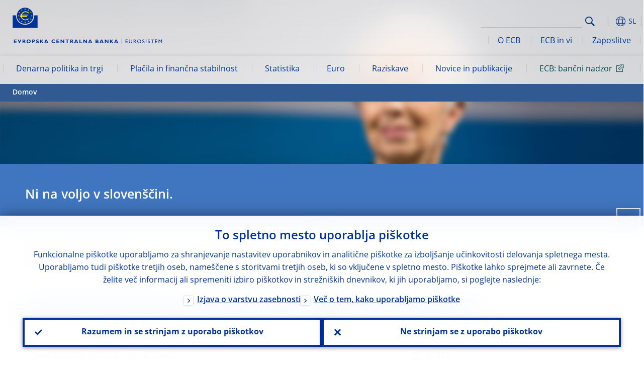

--- FILE ---
content_type: text/html; charset=UTF-8
request_url: https://www.ecb.europa.eu/services/glossary/html/act4n.sl.html
body_size: 22968
content:
<!DOCTYPE html>
<html lang="sl">
<head>
        <meta charset="utf-8">        
        <link rel="preload" href="/shared/dist/fonts/opensans_fixed/OpenSans-Regular.woff2" as="font" crossorigin>
        <link rel="preload" href="/shared/dist/fonts/opensans_fixed/OpenSans-SemiBold.woff2" as="font" crossorigin>
        <link rel="preload" href="/shared/dist/fonts/opensans_fixed/OpenSans-Bold.woff2" as="font" crossorigin> 
        <link rel="preload" href="/shared/dist/fonts/ecb-iconset/ECB-icon-set.woff2" as="font" crossorigin> 
        <link rel="icon" href="/fav.ico" sizes="16x16">
        <link rel="icon" href="/favicon-16.png" sizes="16x16">
        <link rel="icon" href="/favicon-32.png" sizes="32x32">
        <link rel="icon" href="/favicon-64.png" sizes="64x64">
        <link rel="icon" href="/favicon-128.png" sizes="128x128">
        <link rel="icon" href="/favicon-192.png" sizes="192x192">
        <link rel="icon" href="/favicon-256.png" sizes="256x256">

        <link rel="shortcut icon" href="/favicon-196.png" sizes="196x196">
        <link rel="apple-touch-icon" href="/favicon-152.png" sizes="152x152">
        <link rel="apple-touch-icon" href="/favicon-180.png" sizes="180x180">

        
    
        <title>ECB glossary</title>
                 <link rel="canonical" href="https://www.ecb.europa.eu/services/glossary/html/act4n.en.html">
    
        <meta name="author" content="European Central Bank">
        <meta name="description" content="ECB glossary">
        <meta name="viewport" content="width=device-width, initial-scale=1.0, viewport-fit=cover">

        
        <script>
            var ECB = {};
            ECB.currentLanguage = 'sl';
            ECB.isoLocalLanguageName = 'Slovenščina';
            ECB.isLive = true;
            ECB.version = '4374840';
            ECB.navigationVersion = '1768388002';
            ECB.clientTimeError = 1769899916 - (new Date().getTime());

            

            ECB.availableLanguages = [{"en": "English"}];            
           

        </script>
            
        <link rel="stylesheet" href="/shared/dist/css/main-ecb.min.css?4374840" media="all">         
        <meta name="twitter:card" content="summary">
        <meta name="twitter:site" content="@ecb">
   
            <meta name="explainerDate" content="1. januar 1970">
        	    	<meta property="og:type" content="article">
	            <meta property="og:type" content="website">
        <meta property="og:title" content="ECB glossary">
        <meta property="og:url" content="https://www.ecb.europa.eu/services/glossary/html/act4n.sl.html">
        <meta property="og:image:secure_url" content="https://www.ecb.europa.eu/services/glossary/html">
        <meta property="og:image" content="https://www.ecb.europa.eu/services/glossary/html" >
        <meta property="og:image:width" content="1200">
        <meta property="og:image:height" content="600">
        <meta property="og:description" content="ECB glossary">
        <meta property="og:site_name" content="European Central Bank">
    
        <noscript>
            <style>            
                .accordion .content-box {
                    display: block;
                }
            </style>
        </noscript>        
    <script type="text/javascript">
        /*! ecb - v2.0.0 - European Central Bank */
var ECB=window.ECB||{};ECB.fast=ECB.fast||{},ECB.slow=ECB.slow||{},ECB.supports=ECB.supports||{},ECB.fast.annexSwap=function(){var t,e,n=document.querySelector(".section-press .address-box + .definition-list");n&&(t=(e=(t=(e=(t=n.previousElementSibling).previousElementSibling)&&e.classList.contains("related-topics")?e:t).previousElementSibling)&&e.classList.contains("footnotes")?e:t).parentNode.insertBefore(n,t)},ECB.fast.attribution=function(n){var t,e,a=n.style.backgroundImage||n.src;a=(a=a.replace('url("',"")).replace('")',""),n.src&&(n=n.closest("picture"));a&&(t=(t=a).replace('url("',""),e=document.location.protocol+"//"+document.location.hostname,-1===t.indexOf("http")&&-1===t.indexOf('url("//')||t.startsWith(e))&&ECB.fast.exif.getArtist(a,function(t){var e;0<(t=t?.exif||t?.xmp||"").length&&!n.classList.contains("-attribution")&&(n.classList.add("-attribution"),t='<span class="attribution"><span class="attribution-details">'+(t.startsWith("©")?"":"© ")+t+'</span> <button aria-label="Photographer"></button></span>',n.classList.contains("slider_image")&&n.parentElement?.classList.contains("-bottom")&&((e=n.parentElement?.querySelector(".slider_content_container .slider_text")).insertAdjacentHTML("beforeend",t),e=e.querySelector(".attribution button")),n.insertAdjacentHTML("beforeend",t),[n.querySelector(".attribution button"),e].forEach(e=>{e&&e.addEventListener("click",function(t){return e.parentElement.classList.toggle("-active"),t.preventDefault(),t.stopPropagation(),!1})}))})},ECB.fast.authorMove=function(){var t,e=document.getElementById("side-authors");e&&(t=Array.from(document.querySelectorAll("aside > *")).reduce(function(t,e){return t+e.clientHeight},0),e.style.marginTop=Math.max(110,t)+50+"px")},ECB.fast.connector=function(t){function e(t){t.classList.contains("-gradient-upper")&&(i="-gradient-upper"),t.classList.contains("-dark-grey")&&(o="-dark-grey"),t.classList.contains("-light-grey-blue")&&(i="-transparent-light-grey",o="-transparent-blue");var e="<div class='upper-connection "+i+"'></div> <div class='lower-connection "+o+"'></div>";t.insertAdjacentHTML("afterend",e)}function a(t,e){return t.classList.contains(e)}function n(t,e){for(var n=0;n<e.length;n++)if(a(t,e[n]))return 1}var r=(t=t||document).querySelectorAll(".connector"),i="-transparent-blue",o="-light-blue";if(0<r.length)e(r[r.length-1]);else{var s=Array.from(t.querySelectorAll(".contact-box, .see-also-boxes, .carousel, .promo-box, .contact-box, .explainer-box"));if(s.length){var l=s[0],c=l.previousElementSibling;if(c&&"DIV"==c.tagName&&!a(c,"title")){for(var u=l.nextElementSibling,g=!1;null!=u;)a(u,"in-this-section")||"SCRIPT"==u.tagName||"STYLE"==u.tagName||(-1==s.indexOf(u)?g=!0:g&&(c=(l=u).previousElementSibling,g=!1)),u=u.nextElementSibling;g||(c.classList.add("connector"),n(c,["section","intro","boxes","accordion","definition-list","tags"])&&c.classList.add("-gradient-upper"),n(c,["jumbo-box"])&&a(c,"-dark-blue")&&c.classList.add("-light-grey-blue"),a(l,".carousel")||c.classList.add("-dark-grey"),e(c))}}}},ECB.fast.exif=(()=>{var i=function(t,e,n){var a,r,i,o=t,s=e,l=n,c="";for(l=s+n;s<l;)switch((a=o.getUint8(s++))>>4){case 0:case 1:case 2:case 3:case 4:case 5:case 6:case 7:c+=String.fromCharCode(a);break;case 12:case 13:r=o.getUint8(s++),c+=String.fromCharCode((31&a)<<6|63&r);break;case 14:r=o.getUint8(s++),i=o.getUint8(s++),c+=String.fromCharCode((15&a)<<12|(63&r)<<6|(63&i)<<0)}return c},r=function(t,e,n,a){for(var r,i=t.getUint16(n,!a),o=0;o<i;o++)if(315===t.getUint16(r=n+12*o+2,!a))return s(t,r,e,a);return""},s=function(t,e,n,a){var r=t.getUint32(e+4,!a),a=t.getUint32(e+8,!a)+n;return i(t,4<r?a:e+8,r-1)},o=function(t,e,n){if("exif"!=i(t,e,4).toLowerCase())return!1;var a,e=e+(n?8:6);if(18761==t.getUint16(e))a=!1;else{if(19789!=t.getUint16(e))return!1;a=!0}return 42==t.getUint16(e+2,!a)&&!((n=t.getUint32(e+4,!a))<8)&&r(t,e,e+n,a)},l=function(t,e){return!!(t&1<<e-1)};return{getArtist:function(t,a){let e=t=>{new DataView(t);var e,n,t={exif:(t=>{var e=new DataView(t),n=!1;if(1380533830==e.getUint32(0)&&1464156752==e.getUint32(8)&&1448097880==e.getUint32(12)){if(!l(e.getUint8(20),4))return!1;n=!0}else if(255!=e.getUint8(0)||216!=e.getUint8(1))return!1;var a=2,r=t.byteLength;if(n)for(a=16;a<r;){if(a+=e.getUint32(a,!0)+4,"EXIF"==i(e,a,4))return o(e,a,!0,e.getUint32(a,!0));a+=4}else for(;a<r;){if(255!=e.getUint8(a))return!1;if(225==e.getUint8(a+1))return o(e,a+4,!1,e.getUint16(a+2)-2);a+=2+e.getUint16(a+2)}})(t),xmp:(t=t,e=new TextDecoder("utf-8"),t=new Uint8Array(t),t=(e=e.decode(t)).indexOf("<x:xmpmeta"),n=e.indexOf("</x:xmpmeta>"),-1!==t&&-1!==n&&(e=e.slice(t,n+12),(new DOMParser).parseFromString(e,"application/xml").querySelector("dc\\:creator, creator")?.textContent?.trim())||"")};a(t)},n=new XMLHttpRequest;n.onload=function(){200!==this.status&&0!==this.status||e(n.response)},n.open("GET",t,!0),n.responseType="arraybuffer",n.send(null)}}})(),ECB.fast.isLoading=function(){for(var t=document.querySelectorAll(".-is-loading"),e=0;e<t.length;e++)t[e].insertAdjacentHTML("afterbegin","<div class='is-busy'> Loading ... </div>")},ECB.fast.langLinks=function(){if(ECB.fast.isEuLanguage=!!document.querySelector("#language-values a[lang="+ECB.currentLanguage+"]:not([specialLang])"),ECB.fast.isEuLanguage&&"en"!=ECB.currentLanguage){var e=document.querySelectorAll("a:not([lang]"),n=/\.[a-z]{2,3}(\.(html|pdf)([\?#].*)?)$/;let t=["www.ecb.europa.eu","www.bankingsupervision.europa.eu","www.esrb.europa.eu"];for(var a=0;a<e.length;a++){var r=e[a];r.hasAttribute("href")&&!!(i=(i=r).getAttribute("href"))&&(-1===i.indexOf(":")||(i=i.match(/^https?:\/\/([^/]+)/))&&i[1]&&t.includes(i[1]))&&(t=>!!((t=t.getAttribute("href").match(n))&&0<t.length)&&"en"==t[0].substr(1,2))(r)&&r.setAttribute("href",r.getAttribute("href").replace(n,"."+ECB.currentLanguage+"$1"))}}var i},ECB.fast.langSwitch=function(){var e,n;ECB.isLive&&(e=localStorage.getItem("lastLanguage"),(n=function(t){return!(!t||ECB.currentLanguage==t||((t=document.querySelector("#language-values>a[lang="+t+"]"))&&(document.location.href=t.href),0))})(e)||window.addEventListener("storage",function(t){"lastLanguage"==t.key&&t.newValue!=e&&n(t.newValue)}))},ECB.fast.loadImages=function(t){for(var n,e=t,a=(t||(e=document),function(t){var e=ECB.supports.webp&&t.getAttribute("data-image-webp")?t.getAttribute("data-image-webp"):t.getAttribute("data-image"),n=t;n.style.backgroundImage="url('"+e+"')",t.classList.contains("-inner")||ECB.fast.attribution(n),n.classList.add("loaded")}),r=(window.IntersectionObserver&&(n=new IntersectionObserver(function(t){for(var e=0;e<t.length;e++)t[e].isIntersecting&&(a(t[e].target),n.unobserve(t[e].target))},{rootMargin:"50%"})),e.querySelectorAll("[data-image]")),i=0;i<r.length;i++)r[i].classList.contains("fast")||r[i].classList.contains("coin-cropper")||!n?a(r[i]):n.observe(r[i]);for(var o=e.querySelectorAll("picture img"),i=0;i<o.length;i++)ECB.fast.attribution(o[i])},ECB.fast.pageTitle=function(){var t=document.querySelector("main>.title h1");t&&0<t.innerText.length&&(document.title=t.innerText)},ECB.fast.random=function(t){Element.prototype.matches||(Element.prototype.matches=Element.prototype.msMatchesSelector||Element.prototype.webkitMatchesSelector);for(var e=(t?t:document).querySelectorAll(".random"),n=0;n<e.length;n++){e[n].querySelectorAll(".random-item");var a=[],r=(Array.prototype.slice.call(e[n].children).map(function(t){t.matches(".random-item")&&a.push(t)}),Math.floor(Math.random()*a.length));e[n].classList.contains("-daily")&&(r=(new Date).getDate()%a.length),a[r].classList.add("active");for(var i=0;i<a.length;i++)i!=r&&e[n].removeChild(a[i])}},ECB.fast.supportCheck=function(e){var n=new Image;n.onload=function(t){"load"==t.type&&1==n.width&&(document.documentElement.classList.add("webp"),ECB.supports.webp=!0),e&&e()},n.onerror=function(){e&&e()},n.src="[data-uri]"},ECB.fast.tempFixes=function(){for(var t=".table .wrapper h3",e=function(t){var e=t.parentElement.parentElement,n=document.createElement("div");n.classList.add("header"),n.innerHTML='<div class="title">'+t.innerHTML+"</div>",t.parentElement.removeChild(t),e.prepend(n)},n=document.querySelectorAll(t),a=0;a<n.length;a++)e(n[a])},ECB.fast.supportCheck(function(){function t(){ECB.jsForContentOnly||ECB.fast.pageTitle(),ECB.fast.tempFixes(),ECB.fast.random(),ECB.fast.loadImages(),ECB.fast.langLinks(),ECB.fast.connector(),ECB.fast.annexSwap(),ECB.fast.isLoading(),ECB.fast.authorMove()}"loading"!==document.readyState?t():window.addEventListener("DOMContentLoaded",t)});    </script>
    <script type="text/javascript" async src="/shared/dist/js/slow.min.js?v=4374840"></script>

</head>

<body class="project-ecb section-services sub-glossary	">

	
<div id="skip-links">
	<div class="skip-links-content">	
		<span>Skip to:</span>
		<a href="#navwrapper"><span class="sr-only">Skip to </span>navigation</a>
		<a href="#main-content"><span class="sr-only">Skip to </span>content</a>
		<a href="#ecb-doc-footer"><span class="sr-only">Skip to </span>footer</a>
	</div>
</div>
<header id="ecb-doc-header" class="v2"> 
	<div class="headerHolder">
		<button id="toggle-sticky-nav" aria-haspopup="true" ></button>
		<div class="logo-name">
			<a href="/home/html/index.sl.html" alt="Go to our homepage">
				<img src="/shared/img/logo/logo_name.sl.svg" alt="European Central Bank - eurosystem">			</a>
		</div>
		<div class="logo-name-mobile">
			<a href="/home/html/index.sl.html" alt="Go to our homepage">
				<img src="/shared/img/logos_mobile/ECB_Eurosystem_OneLineLogo_Mobile_SL.svg"  alt="European Central Bank - eurosystem">			</a>
		</div>
	
		<div id="language-selector-holder" role="button" title="Select language">
			<div id="language-selector"></div>
			<div id="language-selected"   aria-haspopup="true"><i></i><span class="ecb-full">SL</span></div>			
			<div id="language-values">				
				<a href="act4n.bg.html" lang="bg" title="Български"><span class="ecb-full">Български</span></a><a href="act4n.cs.html" lang="cs" title="Čeština"><span class="ecb-full">Čeština</span></a><a href="act4n.da.html" lang="da" title="Dansk"><span class="ecb-full">Dansk</span></a><a href="act4n.de.html" lang="de" title="Deutsch"><span class="ecb-full">Deutsch</span></a><a href="act4n.el.html" lang="el" title="Eλληνικά"><span class="ecb-full">Eλληνικά</span></a><a href="act4n.en.html" class="available" lang="en" title="English"><span class="ecb-full">English</span></a><a href="act4n.es.html" lang="es" title="Español"><span class="ecb-full">Español</span></a><a href="act4n.et.html" lang="et" title="Eesti keel"><span class="ecb-full">Eesti keel</span></a><a href="act4n.fi.html" lang="fi" title="Suomi"><span class="ecb-full">Suomi</span></a><a href="act4n.fr.html" lang="fr" title="Français"><span class="ecb-full">Français</span></a><a href="act4n.ga.html" lang="ga" title="Gaeilge"><span class="ecb-full">Gaeilge</span></a><a href="act4n.hr.html" lang="hr" title="Hrvatski"><span class="ecb-full">Hrvatski</span></a><a href="act4n.hu.html" lang="hu" title="Magyar"><span class="ecb-full">Magyar</span></a><a href="act4n.it.html" lang="it" title="Italiano"><span class="ecb-full">Italiano</span></a><a href="act4n.lt.html" lang="lt" title="Lietuvių"><span class="ecb-full">Lietuvių</span></a><a href="act4n.lv.html" lang="lv" title="Latviešu"><span class="ecb-full">Latviešu</span></a><a href="act4n.mt.html" lang="mt" title="Malti"><span class="ecb-full">Malti</span></a><a href="act4n.nl.html" lang="nl" title="Nederlands"><span class="ecb-full">Nederlands</span></a><a href="act4n.pl.html" lang="pl" title="Polski"><span class="ecb-full">Polski</span></a><a href="act4n.pt.html" lang="pt" title="Português"><span class="ecb-full">Português</span></a><a href="act4n.ro.html" lang="ro" title="Română"><span class="ecb-full">Română</span></a><a href="act4n.sk.html" lang="sk" title="Slovenčina"><span class="ecb-full">Slovenčina</span></a><a href="act4n.sl.html" class="selected" lang="sl" title="Slovenščina"><span class="ecb-full">Slovenščina</span></a><a href="act4n.sv.html" lang="sv" title="Svenska"><span class="ecb-full">Svenska</span></a>			</div>
		</div>
		
		<button id="hamburger" aria-haspopup="true" >
			Menu
			<div class="icon">
				<div class="line-outer">
			    	<div class="line-inner"></div>
			  	</div>
				<div class="line-outer">
			    	<div class="line-inner"></div>
				</div>
				<div class="line-outer">
			    	<div class="line-inner"></div>
				</div>		
			</div>			
					</button>
		<div class="logo">
			<a href="/home/html/index.sl.html" alt="Go to our homepage">
				<img src="/shared/img/logo/logo_only.svg" alt="our logo, a yellow Euro sign surrounded by yellow stars centered in a dark blue circle resting on a dark blue base">			
			</a>
		</div>	
		<nav id="navwrapper" role="navigation" aria-label="Main navigation"><div id="mainnav"><ul><li class="has-subpages" aria-expanded="false"><a href="/mopo/html/index.sl.html">Denarna politika in trgi</a><a href="#" class="subpages" title="toggle subpages for Denarna politika in trgi"></a><div class="nav-first-level-wrap"><div class="nav-featured-wrap"><div class="nav-featured"><div class="item">
    <div class="title">Denarna politika in trgi</div>
    <p>Strategija denarne politike, izvedbena orodja in njihov učinek.</p><a href="/mopo/html/index.en.html">Več o denarni politiki in trgih</a><hr>
    <div class="nav-title">Bližnjice</div>
    <ul>
        <li><a href="/ecb/educational/explainers/tell-me/html/what-is-monetary-policy.en.html">Kaj je denarna politika?</a></li>
        <li><a href="/mopo/strategy/strategy-review/html/index.en.html">Pregled strategije</a></li>
        <li><a href="/mopo/implement/app/html/index.en.html">Programi nakupa vrednostnih papirjev</a></li>
    </ul>
</div><a href="/press/press_conference/html/index.en.html"  class="item image"> <img src="/press/tvservices/html/index/ECB press conference place holder new_2560x1440.jpg" width="357" height="179" loading="lazy" style="object-fit:cover"><div class="image-caption">Zadnja tiskovna konferenca o denarni politiki</div>
    <div class="image-date">18. december 2025</div></a></div></div><ul><li class="has-subpages"><a href="/mopo/intro/html/index.sl.html">Uvod</a><a href="#" class="subpages" title="toggle subpages for Uvod"></a><ul><li class="clearfix"><a href="/mopo/intro/benefits/html/index.sl.html">Prednosti cenovne stabilnosti</a></li><li class="clearfix"><a href="/mopo/intro/role/html/index.sl.html">Vloga in omejitve denarne politike</a></li><li class="clearfix"><a href="/mopo/intro/transmission/html/index.sl.html">Transmisijski mehanizem</a></li></ul></li><li class="clearfix"><a href="/mopo/decisions/html/index.sl.html">Sklepi, izjave in povzetki razprav o denarni politiki</a></li><li class="has-subpages"><a href="/mopo/strategy/html/index.sl.html">Strategija denarne politike</a><a href="#" class="subpages" title="toggle subpages for Strategija denarne politike"></a><ul><li class="clearfix"><a href="/mopo/strategy/strategy-review/html/index.sl.html">Pregled strategije</a></li><li class="clearfix"><a href="/mopo/strategy/medium-term-orientation/html/index.sl.html">Srednjeročna usmeritev</a></li><li class="clearfix"><a href="/mopo/strategy/pricestab/html/index.sl.html">2-odstotna ciljna inflacija</a></li></ul></li><li class="has-subpages"><a href="/mopo/devel/html/index.sl.html">Ekonomska, denarna in finančna analiza</a><a href="#" class="subpages" title="toggle subpages for Ekonomska, denarna in finančna analiza"></a><ul><li class="clearfix"><a href="/mopo/devel/ecana/html/index.sl.html">Ekonomska analiza</a></li><li class="clearfix"><a href="/mopo/devel/monan/html/index.sl.html">Denarna in finančna analiza</a></li></ul></li><li class="has-subpages"><a href="/mopo/implement/html/index.sl.html">Instrumenti</a><a href="#" class="subpages" title="toggle subpages for Instrumenti"></a><ul><li class="has-subpages"><a href="/mopo/implement/omo/html/index.sl.html">Operacije odprtega trga</a><a href="#" class="subpages" title="toggle subpages for Operacije odprtega trga"></a><ul><li class="clearfix"><a href="/mopo/implement/omo/tltro/html/index.sl.html">Ciljno usmerjene operacije dolgoročnejšega refinanciranja</a></li></ul></li><li class="has-subpages"><a href="/mopo/implement/app/html/index.sl.html">Programi nakupa vrednostnih papirjev</a><a href="#" class="subpages" title="toggle subpages for Programi nakupa vrednostnih papirjev"></a><ul><li class="clearfix"><a href="/mopo/implement/app/lending/html/index.sl.html">Posojanje vrednostnih papirjev</a></li></ul></li><li class="clearfix"><a href="/mopo/implement/pepp/html/index.sl.html">Izredni program nakupa vrednostnih papirjev ob pandemiji</a></li><li class="clearfix"><a href="/mopo/implement/sf/html/index.sl.html">Odprti ponudbi</a></li><li class="has-subpages"><a href="/mopo/implement/mr/html/index.sl.html">Obvezne rezerve</a><a href="#" class="subpages" title="toggle subpages for Obvezne rezerve"></a><ul><li class="clearfix"><a href="/mopo/implement/mr/two-tier/html/index.sl.html">Dvostopenjski sistem</a></li></ul></li></ul></li><li class="has-subpages"><a href="/mopo/international-market-operations/html/index.sl.html">Mednarodne tržne operacije</a><a href="#" class="subpages" title="toggle subpages for Mednarodne tržne operacije"></a><ul><li class="clearfix"><a href="/mopo/international-market-operations/liquidity_lines/html/index.sl.html">Likvidnostne linije s centralnimi bankami</a></li></ul></li><li class="clearfix"><a href="/mopo/ela/html/index.sl.html">Izredna likvidnostna pomoč (ELA)</a></li><li class="clearfix"><a href="/mopo/liq/html/index.sl.html">Likvidnostna analiza</a></li><li class="has-subpages"><a href="/mopo/coll/html/index.sl.html">Zavarovanje terjatev</a><a href="#" class="subpages" title="toggle subpages for Zavarovanje terjatev"></a><ul><li class="has-subpages"><a href="/mopo/coll/standards/html/index.sl.html">Merila in ugotavljanje primernosti</a><a href="#" class="subpages" title="toggle subpages for Merila in ugotavljanje primernosti"></a><ul><li class="clearfix"><a href="/mopo/coll/standards/marketable/html/index.sl.html">Tržno premoženje</a></li><li class="clearfix"><a href="/mopo/coll/standards/nonmarketable/html/index.sl.html">Netržno premoženje</a></li></ul></li><li class="has-subpages"><a href="/mopo/coll/assets/html/index.sl.html">Seznam primernega tržnega premoženja</a><a href="#" class="subpages" title="toggle subpages for Seznam primernega tržnega premoženja"></a><ul><li class="clearfix"><a href="/mopo/coll/assets/guide/html/index.sl.html">Uporabniški priročnik</a></li></ul></li><li class="has-subpages"><a href="/mopo/coll/coll/html/index.sl.html">Upravljanje zavarovanja</a><a href="#" class="subpages" title="toggle subpages for Upravljanje zavarovanja"></a><ul><li class="clearfix"><a href="/mopo/coll/coll/eligiblesss/html/index.sl.html">Primerni sistemi poravnave vrednostnih papirjev</a></li><li class="clearfix"><a href="/mopo/coll/coll/ssslinks/html/index.sl.html">Primerne povezave</a></li><li class="clearfix"><a href="/mopo/coll/coll/triparty/html/index.sl.html">Primerni tripartitni agenti</a></li></ul></li><li class="has-subpages"><a href="/mopo/coll/risk/html/index.sl.html">Zmanjševanje tveganja</a><a href="#" class="subpages" title="toggle subpages for Zmanjševanje tveganja"></a><ul><li class="clearfix"><a href="/mopo/coll/risk/ecaf/html/index.sl.html">ECAF</a></li><li class="clearfix"><a href="/mopo/coll/risk/riskcontrol/html/index.sl.html">Obvladovanje tveganja</a></li><li class="clearfix"><a href="/mopo/coll/risk/liquidity/html/index.sl.html">Kategorije odbitkov</a></li><li class="clearfix"><a href="/mopo/coll/risk/valuation/html/index.sl.html">Vrednotenje</a></li></ul></li><li class="has-subpages"><a href="/mopo/coll/loanlevel/html/index.sl.html">Pobuda za poročanje podatkov o posameznih posojilih</a><a href="#" class="subpages" title="toggle subpages for Pobuda za poročanje podatkov o posameznih posojilih"></a><ul><li class="clearfix"><a href="/mopo/coll/loanlevel/transmission/html/index.sl.html">Predloge za poročanje</a></li><li class="clearfix"><a href="/mopo/coll/loanlevel/implementation/html/index.sl.html">Zahteve glede primernosti</a></li><li class="clearfix"><a href="/mopo/coll/loanlevel/faq/html/index.sl.html">Pogosta vprašanja</a></li></ul></li><li class="clearfix"><a href="/mopo/coll/contacts/html/index.sl.html">Kontakti</a></li></ul></li><li class="has-subpages"><a href="/mopo/eaec/html/index.sl.html">Struktura gospodarstva v euroobmočju</a><a href="#" class="subpages" title="toggle subpages for Struktura gospodarstva v euroobmočju"></a><ul><li class="clearfix"><a href="/mopo/eaec/ecopolicy/html/index.sl.html">Ekonomska politika</a></li><li class="clearfix"><a href="/mopo/eaec/fiscal/html/index.sl.html">Javnofinančna politika</a></li><li class="clearfix"><a href="/mopo/eaec/trade/html/index.sl.html">Zunanja trgovina</a></li><li class="clearfix"><a href="/mopo/eaec/eer/html/index.sl.html">Efektivni devizni tečaj</a></li><li class="clearfix"><a href="/mopo/eaec/structure/html/index.sl.html">Finančna struktura</a></li><li class="clearfix"><a href="/mopo/eaec/markets/html/index.sl.html">Finančni trgi</a></li><li class="clearfix"><a href="/mopo/eaec/intermediaries/html/index.sl.html">Finančni posredniki</a></li><li class="clearfix"><a href="/mopo/eaec/diversity/html/index.sl.html">Gospodarska raznolikost</a></li><li class="clearfix"><a href="/mopo/eaec/labour/html/index.sl.html">Trg dela</a></li></ul></li><li class="has-subpages"><a href="/mopo/market-contact-groups/html/index.sl.html">Tržne kontaktne skupine</a><a href="#" class="subpages" title="toggle subpages for Tržne kontaktne skupine"></a><ul><li class="clearfix"><a href="/mopo/market-contact-groups/bmcg/html/index.sl.html">Obvezniški trgi (BMCG)</a></li><li class="clearfix"><a href="/mopo/market-contact-groups/mmcg/html/index.sl.html">Denarni trgi</a></li><li class="clearfix"><a href="/mopo/market-contact-groups/dimcg/html/index.sl.html">Kontaktna skupina za izdajatelje dolžniških vrednostih papirjev (DIMCG)</a></li><li class="clearfix"><a href="/mopo/market-contact-groups/omg/html/index.sl.html">Skupina ECB za upravitelje operacij (ECB OMG)</a></li><li class="clearfix"><a href="/mopo/market-contact-groups/fxcg/html/index.sl.html">Devizni trgi (FXCG)</a></li><li class="clearfix"><a href="/mopo/market-contact-groups/iid/html/index.sl.html">Dialog z institucionalnimi vlagatelji (IID)</a></li><li class="clearfix"><a href="/mopo/market-contact-groups/macg/html/index.sl.html">Kontaktna skupina za denarno analizo (MACG)</a></li></ul></li></ul></div></li><li class="has-subpages" aria-expanded="false"><a href="/paym/html/index.sl.html">Plačila in finančna stabilnost</a><a href="#" class="subpages" title="toggle subpages for Plačila in finančna stabilnost"></a><div class="nav-first-level-wrap"><div class="nav-featured-wrap"><div class="nav-featured"><div class="item">
    <div class="title">Plačila in finančna stabilnost</div>
    <p>Podrobno o delu ECB na področju finančne stabilnosti, plačil in tržne infrastrukture.</p><a href="/paym/html/index.en.html">Več o plačilih in finančni stabilnosti</a><hr>
    <div class="nav-title">Bližnjice</div>
    <ul>
        <li><a href="/euro/digital_euro/html/index.en.html">Digitalni euro</a></li>
        <li><a href="/press/intro/html/index.en.html">Novice in dogodki o plačilih</a></li>
        <li><a href="/paym/groups/html/index.en.html">Tržne kontaktne skupine</a></li>
        <li><a href="/paym/target/target-professional-use-documents-links/html/index.en.html">TARGET &ndash; dokumenti in povezave za profesionalne uporabnike</a></li>
    </ul>
</div><a href="/pub/financial-stability/fsr/html/index.en.html"  class="item image"> <img src="/paym/financial-stability/html/index/fsr_1000x750.jpg" width="357" height="179" loading="lazy" style="object-fit:cover"><div class="image-caption">Financial Stability Review</div>
    <div class="image-date">26. november 2025</div></a></div></div><ul><li class="clearfix"><span>Plačila</span></li><li class="has-subpages"><a href="/paym/target/html/index.sl.html">Storitve v sistemu TARGET</a><a href="#" class="subpages" title="toggle subpages for Storitve v sistemu TARGET"></a><ul><li class="clearfix"><a href="/paym/target/coco/html/index.sl.html">Skupne značilnosti</a></li><li class="has-subpages"><a href="/paym/target/t2/html/index.sl.html">T2</a><a href="#" class="subpages" title="toggle subpages for T2"></a><ul><li class="clearfix"><a href="/paym/target/t2/facts/html/index.sl.html">Facts and figures</a></li><li class="clearfix"><a href="/paym/target/t2/governance/html/index.sl.html">Upravljanje</a></li></ul></li><li class="has-subpages"><a href="/paym/target/t2s/html/index.sl.html">T2S</a><a href="#" class="subpages" title="toggle subpages for T2S"></a><ul><li class="clearfix"><a href="/paym/target/t2s/governance/html/index.sl.html">Upravljanje sistema</a></li><li class="clearfix"><a href="/paym/target/t2s/facts/html/index.sl.html">Podatki in številke</a></li><li class="clearfix"><a href="/paym/target/t2s/pricing/html/index.sl.html">Cenik</a></li></ul></li><li class="has-subpages"><a href="/paym/target/tips/html/index.sl.html">TIPS</a><a href="#" class="subpages" title="toggle subpages for TIPS"></a><ul><li class="clearfix"><a href="/paym/target/tips/crossborder/html/index.sl.html">Cross-border payments</a></li><li class="clearfix"><a href="/paym/target/tips/governance/html/index.sl.html">Upravljanje sistema</a></li><li class="clearfix"><a href="/paym/target/tips/facts/html/index.sl.html">Podatki in številke</a></li><li class="clearfix"><a href="/paym/target/tips/onboarding/html/index.sl.html">Priključitev</a></li></ul></li><li class="clearfix"><a href="/paym/target/ecms/html/index.sl.html">ECMS</a></li><li class="has-subpages"><a href="/paym/target/pontes/html/index.sl.html">Pontes</a><a href="#" class="subpages" title="toggle subpages for Pontes"></a><ul><li class="clearfix"><a href="/paym/target/pontes/governance/html/index.sl.html">Governance</a></li></ul></li><li class="has-subpages"><a href="/paym/target/target-professional-use-documents-links/html/index.sl.html">TARGET: dokumenti in povezave za profesionalne uporabnike</a><a href="#" class="subpages" title="toggle subpages for TARGET: dokumenti in povezave za profesionalne uporabnike"></a><ul><li class="clearfix"><a href="/paym/target/target-professional-use-documents-links/coco/html/index.sl.html">Skupne značilnosti: dokumenti in povezave</a></li><li class="clearfix"><a href="/paym/target/target-professional-use-documents-links/t2/html/index.sl.html">T2: dokumenti in povezave</a></li><li class="clearfix"><a href="/paym/target/target-professional-use-documents-links/t2s/html/index.sl.html">T2S: dokumenti in povezave</a></li><li class="clearfix"><a href="/paym/target/target-professional-use-documents-links/tips/html/index.sl.html">TIPS: dokumenti in povezave</a></li><li class="clearfix"><a href="/paym/target/target-professional-use-documents-links/ecms/html/index.sl.html">ECMS: dokumenti in povezave</a></li></ul></li></ul></li><li class="has-subpages"><a href="/paym/dlt/html/index.sl.html">Tokenizacija in tehnologija razpršene evidence</a><a href="#" class="subpages" title="toggle subpages for Tokenizacija in tehnologija razpršene evidence"></a><ul><li class="clearfix"><a href="/paym/dlt/appia/html/index.sl.html">Appia</a></li><li class="clearfix"><a href="/paym/dlt/exploratory/html/index.sl.html">Raziskovalno delo</a></li></ul></li><li class="has-subpages"><a href="/paym/retail/html/index.sl.html">Plačila malih vrednosti</a><a href="#" class="subpages" title="toggle subpages for Plačila malih vrednosti"></a><ul><li class="clearfix"><a href="/paym/retail/retail_payments_strategy/html/index.sl.html">Strategija za plačila malih vrednosti</a></li><li class="clearfix"><a href="/paym/retail/ecb/html/index.sl.html">ECB kot pospeševalka</a></li><li class="clearfix"><a href="/paym/retail/sepa/html/index.sl.html">SEPA</a></li><li class="clearfix"><a href="/paym/retail/instant_payments/html/index.sl.html">Takojšnja plačila</a></li><li class="clearfix"><a href="/paym/retail/groups/html/index.sl.html">Tržne kontaktne skupine</a></li></ul></li><li class="has-subpages"><a href="/paym/collateral/html/index.sl.html">Harmonizacija upravljanja zavarovanj</a><a href="#" class="subpages" title="toggle subpages for Harmonizacija upravljanja zavarovanj"></a><ul><li class="clearfix"><a href="/paym/collateral/score/html/index.sl.html">SCoRE</a></li><li class="clearfix"><a href="/paym/collateral/implementation/html/index.sl.html">Izvajanje</a></li><li class="clearfix"><a href="/paym/collateral/faq/html/index.sl.html">Pogosta vprašanja</a></li><li class="clearfix"><a href="/paym/collateral/ami-seco/html/index.sl.html">AMI-SeCo</a></li></ul></li><li class="has-subpages"><a href="/paym/cyber-resilience/html/index.sl.html">Kibernetska odpornost</a><a href="#" class="subpages" title="toggle subpages for Kibernetska odpornost"></a><ul><li class="clearfix"><a href="/paym/cyber-resilience/fmi/html/index.sl.html">Infrastruktura finančnih trgov</a></li><li class="clearfix"><a href="/paym/cyber-resilience/tiber-eu/html/index.sl.html">TIBER-EU</a></li><li class="clearfix"><a href="/paym/cyber-resilience/euro-cyber-board/html/index.sl.html">Odbor za kibernetsko odpornost eura</a></li></ul></li><li class="has-subpages"><a href="/paym/pol/html/index.sl.html">Pregled nad delovanjem</a><a href="#" class="subpages" title="toggle subpages for Pregled nad delovanjem"></a><ul><li class="clearfix"><a href="/paym/pol/systems/html/index.sl.html">Plačilni sistemi</a></li><li class="clearfix"><a href="/paym/pol/target2-securities/html/index.sl.html">TARGET2-Securities</a></li><li class="clearfix"><a href="/paym/pol/instr/html/index.sl.html">Elektronska plačila</a></li><li class="clearfix"><a href="/paym/pol/clearing/html/index.sl.html">Sistemi poravnave vrednostnih papirjev in centralne nasprotne stranke</a></li><li class="clearfix"><a href="/paym/pol/critical/html/index.sl.html">Ponudniki kritičnih storitev</a></li><li class="clearfix"><a href="/paym/pol/correspondent-and-custodian-banks/html/index.sl.html">Korespondenčne in skrbniške banke</a></li><li class="clearfix"><a href="/paym/pol/forum/html/index.sl.html">Forum SecuRe Pay</a></li></ul></li><li class="has-subpages"><a href="/paym/erms/html/index.sl.html">Storitve upravljanja rezerv</a><a href="#" class="subpages" title="toggle subpages for Storitve upravljanja rezerv"></a><ul><li class="clearfix"><a href="/paym/erms/aspects/html/index.sl.html">Glavne značilnosti</a></li><li class="clearfix"><a href="/paym/erms/service/html/index.sl.html">Nabor storitev</a></li></ul></li><li class="has-subpages"><a href="/paym/cashprof/html/index.sl.html">Profesionalni uporabniki gotovine</a><a href="#" class="subpages" title="toggle subpages for Profesionalni uporabniki gotovine"></a><ul><li class="has-subpages"><a href="/paym/cashprof/cashhand/html/index.sl.html">Obdelava gotovine</a><a href="#" class="subpages" title="toggle subpages for Obdelava gotovine"></a><ul><li class="clearfix"><a href="/paym/cashprof/cashhand/devices/html/index.sl.html">Instrumenti za preverjanje pristnosti</a></li><li class="clearfix"><a href="/paym/cashprof/cashhand/recycling/html/index.sl.html">Ponovno dajanje bankovcev v obtok</a></li></ul></li><li class="clearfix"><a href="/paym/cashprof/cdispec/html/index.sl.html">Specifikacije univerzalnega vmesnika senzorjev</a></li><li class="clearfix"><a href="/paym/cashprof/accreditation/html/index.sl.html">Akreditacija izdelovalcev bankovcev</a></li></ul></li><li class="clearfix"><span>Finančna stabilnost</span></li><li class="clearfix"><a href="/paym/financial-stability/html/index.sl.html">Uvod v finančno stabilnost</a></li><li class="clearfix"><a href="/paym/macroprudential-measures/html/index.sl.html">Makrobonitetni ukrepi</a></li><li class="clearfix"><a href="/paym/financial_stability_contact_groups/html/index.sl.html">Kontaktne skupine za finančno stabilnost</a></li></ul></div></li><li class="has-subpages" aria-expanded="false"><a href="/stats/html/index.sl.html">Statistika</a><a href="#" class="subpages" title="toggle subpages for Statistika"></a><div class="nav-first-level-wrap"><div class="nav-featured-wrap"><div class="nav-featured"><div class="item">
    <div class="title">Statistika</div>
    <p>Dostop do vseh statističnih podatkov ECB in osnovna pojasnila.</p><a href="/stats/html/index.en.html">Več o statistiki ECB</a><hr>
    <div class="nav-title">Bližnjice</div>
    <ul>
        <li><a href="https://data.ecb.europa.eu/main-figures">Glavni podatki</a></li>
		<li><a href="https://data.ecb.europa.eu/">Podatkovni portal ECB</a></li>
		<li><a href="/stats/ecb_statistics/accessing-our-data/html/index.en.html">Vse podatkovne storitve</a></li>
        
    </ul>
</div><!-- <a href="/press/blog/date/2024/html/ecb.blog20240418~2240ea1850.en.html"  class="item image"> <img src="/press/blog/date/2024/html//ecb.blog20240418~2240ea1850/ecb.blog20240418~2240ea1850.jpg" width="357" height="179" loading="lazy" style="object-fit:cover"><div class="image-caption">Blog ECB &ndash; Izbolj&scaron;ani podatki: kako podnebne spremembe vplivajo na banke</div>
    <div class="image-date">18. april 2024</div></a> --> <a href="/press/pr/date/2025/html/ecb.pr250313~9d160bc6e2.en.html"  class="item image"> <img src="/stats/html/index/ECB_Website_StatisticsMegaMenu_95044094-01.png" width="357" height="179" loading="lazy" style="object-fit:cover"><div class="image-caption">SPOROČILO ZA JAVNOST &ndash; ECB je začela izvajati pilotni projekt za omogočanje dostopa raziskovalcem do zaupnih statističnih podatkov</div>
        <div class="image-date">13. marec 2025</div></a></div></div><ul><li class="clearfix"><span>Najbolj obiskane strani</span></li><li class="clearfix"><a href="/stats/euro-exchange-rates/html/index.sl.html">Devizni tečaji eura</a></li><li class="clearfix"><a href="/stats/key-ecb-interest-rates/html/index.sl.html">Ključne obrestne mere ECB</a></li><li class="has-subpages"><a href="/stats/euro-short-term-rates/html/index.sl.html">Eurska kratkoročna obrestna mera (€STR)</a><a href="#" class="subpages" title="toggle subpages for Eurska kratkoročna obrestna mera (€STR)"></a><ul><li class="has-subpages"><a href="/stats/euro-short-term-rates/interest_rate_benchmarks/html/index.sl.html">Referenčne obrestne mere</a><a href="#" class="subpages" title="toggle subpages for Referenčne obrestne mere"></a><ul><li class="clearfix"><a href="/stats/euro-short-term-rates/interest_rate_benchmarks/WG_euro_risk-free_rates/html/index.sl.html">Delovna skupina o  eurskih netveganih obrestnih merah</a></li></ul></li></ul></li><li class="clearfix"><a href="/stats/inflation/html/index.sl.html">Inflacija</a></li><li class="clearfix"><a href="/stats/euro-area-yield-curves/html/index.sl.html">Krivulje donosnosti euroobmočja</a></li><li class="clearfix"><span>Vse statistike in pojasnila</span></li><li class="clearfix"><a href="/stats/all-key-statistics/html/index.sl.html">Vse ključne statistike</a></li><li class="clearfix"><a href="/stats/accessing-our-data/html/index.sl.html">Vse podatkovne storitve</a></li><li class="has-subpages"><a href="/stats/ecb_statistics/html/index.sl.html">Oddajanje podatkov in standardi</a><a href="#" class="subpages" title="toggle subpages for Oddajanje podatkov in standardi"></a><ul><li class="clearfix"><a href="/stats/ecb_statistics/governance_and_quality_framework/html/index.sl.html">Okvir za upravljanje in zagotavljanje kakovosti</a></li><li class="clearfix"><a href="/stats/ecb_statistics/co-operation_and_standards/html/index.sl.html">Sodelovanje in standardi</a></li><li class="clearfix"><a href="/stats/ecb_statistics/reporting/html/index.sl.html">Poročanje bank o podatkih</a></li><li class="has-subpages"><a href="/stats/ecb_statistics/anacredit/html/index.sl.html">AnaCredit</a><a href="#" class="subpages" title="toggle subpages for AnaCredit"></a><ul><li class="clearfix"><a href="/stats/ecb_statistics/anacredit/questions/html/index.sl.html">Odgovori na vprašanja o AnaCredit</a></li></ul></li><li class="clearfix"><a href="/stats/ecb_statistics/consultations/html/index.sl.html">Javna posvetovanja</a></li><li class="clearfix"><a href="/stats/ecb_statistics/dialogue/html/index.sl.html">Dialog z bančnim sektorjem o statistiki ESCB in integrirano poročanje</a></li><li class="clearfix"><a href="/stats/ecb_statistics/sdmx/html/index.sl.html">SDMX – model za izmenjavo statističnih podatkov</a></li><li class="clearfix"><a href="/stats/ecb_statistics/inexda/html/index.sl.html">INEXDA – mreža o podrobnih podatkih</a></li></ul></li></ul></div></li><li class="has-subpages" aria-expanded="false"><a href="/euro/html/index.sl.html">Euro</a><a href="#" class="subpages" title="toggle subpages for Euro"></a><div class="nav-first-level-wrap"><div class="nav-featured-wrap"><div class="nav-featured"><div class="item">
    <div class="title">Euro</div>
    <p>Vse, kar morate vedeti o na&scaron;i skupni valuti.</p><a href="/euro/html/index.en.html">Več o euru</a><hr>
    <div class="nav-title">Bližnjice</div>
    <ul>
        <li><a href="/paym/cashprof/html/index.en.html">Profesionalni uporabniki gotovine</a></li>
        <li><a href="/stats/policy_and_exchange_rates/banknotes+coins/html/index.en.html">Statistični podatki o bankovcih in kovancih</a></li>
        <li><a href="/stats/policy_and_exchange_rates/euro_reference_exchange_rates/html/index.en.html">Devizni tečaji eura</a></li>
    </ul>
</div><a href="/stats/ecb_surveys/space/html/ecb.space2024~19d46f0f17.en.html" class="item image"> <img src="/euro/shared/img/cover.png" width="357" height="179" loading="lazy" style="object-fit:cover"><div class="image-caption">&Scaron;tudija o plačilnih navadah potro&scaron;nikov v euroobmočju (SPACE) &ndash; 2024</div>
    <div class="image-date">19. december 2024</div></a></div></div><ul><li class="has-subpages"><a href="/euro/digital_euro/html/index.sl.html">Digitalni euro</a><a href="#" class="subpages" title="toggle subpages for Digitalni euro"></a><ul><li class="has-subpages"><a href="/euro/digital_euro/features/html/index.sl.html">Značilnosti</a><a href="#" class="subpages" title="toggle subpages for Značilnosti"></a><ul><li class="clearfix"><a href="/euro/digital_euro/features/privacy/html/index.sl.html">Digital euro and privacy</a></li></ul></li><li class="clearfix"><a href="/euro/digital_euro/how-it-works/html/index.sl.html">Kako deluje?</a></li><li class="clearfix"><a href="/euro/digital_euro/why-we-need-it/html/index.sl.html">Zakaj ga potrebujemo?</a></li><li class="clearfix"><a href="/euro/digital_euro/innovation-platform/html/index.sl.html">Inovacijska platforma</a></li><li class="clearfix"><a href="/euro/digital_euro/progress/html/index.sl.html">Časovnica in napredek</a></li><li class="has-subpages"><a href="/euro/digital_euro/timeline/html/index.sl.html">Podrobne informacije</a><a href="#" class="subpages" title="toggle subpages for Podrobne informacije"></a><ul><li class="clearfix"><a href="/euro/digital_euro/timeline/stakeholder/html/index.sl.html">Organizacija in deležniki</a></li><li class="clearfix"><a href="/euro/digital_euro/timeline/profuse/html/index.sl.html">Tehnični dokumenti in raziskave</a></li><li class="clearfix"><a href="/euro/digital_euro/timeline/rulebook/html/index.sl.html">Pravilnik za shemo</a></li></ul></li><li class="clearfix"><a href="/euro/digital_euro/faqs/html/index.sl.html">Pogosta vprašanja</a></li></ul></li><li class="clearfix"><span>Gotovina</span></li><li class="has-subpages"><a href="/euro/cash_strategy/html/index.sl.html">Strategija Eurosistema o gotovini</a><a href="#" class="subpages" title="toggle subpages for Strategija Eurosistema o gotovini"></a><ul><li class="clearfix"><a href="/euro/cash_strategy/cash_role/html/index.sl.html">Vloga gotovine</a></li><li class="clearfix"><a href="/euro/cash_strategy/issuance/html/index.sl.html">Izdajanje in obtok</a></li><li class="clearfix"><a href="/euro/cash_strategy/acceptance-cash/html/index.sl.html">Sprejemanje in dostop do gotovine</a></li><li class="clearfix"><a href="/euro/cash_strategy/faqs/html/index.sl.html">Pogosta vprašanja</a></li></ul></li><li class="has-subpages"><a href="/euro/banknotes/html/index.sl.html">Bankovci</a><a href="#" class="subpages" title="toggle subpages for Bankovci"></a><ul><li class="has-subpages"><a href="/euro/banknotes/future_banknotes/html/index.sl.html">Prihodnji bankovci</a><a href="#" class="subpages" title="toggle subpages for Prihodnji bankovci"></a><ul><li class="clearfix"><a href="/euro/banknotes/future_banknotes/redesign/html/index.sl.html">Postopek preoblikovanja</a></li></ul></li><li class="has-subpages"><a href="/euro/banknotes/current/html/index.sl.html">Sedanji bankovci</a><a href="#" class="subpages" title="toggle subpages for Sedanji bankovci"></a><ul><li class="clearfix"><a href="/euro/banknotes/current/denominations/html/index.sl.html">Apoeni</a></li><li class="clearfix"><a href="/euro/banknotes/current/design/html/index.sl.html">Oblikovni elementi</a></li><li class="clearfix"><a href="/euro/banknotes/current/security/html/index.sl.html">Zaščitni elementi</a></li></ul></li><li class="clearfix"><a href="/euro/banknotes/ac/html/index.sl.html">Preprečevanje ponarejanja</a></li><li class="clearfix"><a href="/euro/banknotes/production/html/index.sl.html">Izdelava in zaloge bankovcev</a></li><li class="clearfix"><a href="/euro/banknotes/damaged/html/index.sl.html">Poškodovani in s črnilom umazani bankovci</a></li><li class="has-subpages"><a href="/euro/banknotes/environmental/html/index.sl.html">Okolje, zdravje in varnost</a><a href="#" class="subpages" title="toggle subpages for Okolje, zdravje in varnost"></a><ul><li class="clearfix"><a href="/euro/banknotes/environmental/pef/html/index.sl.html">Okoljski odtis izdelka</a></li></ul></li><li class="clearfix"><a href="/euro/banknotes/research/html/index.sl.html">Raziskave in razvoj</a></li><li class="clearfix"><a href="/euro/banknotes/images/html/index.sl.html">Slike in pravila za reproduciranje</a></li><li class="clearfix"><a href="/euro/banknotes/info/html/index.sl.html">Informativna in izobraževalna gradiva</a></li></ul></li><li class="has-subpages"><a href="/euro/coins/html/index.sl.html">Kovanci</a><a href="#" class="subpages" title="toggle subpages for Kovanci"></a><ul><li class="clearfix"><a href="/euro/coins/2euro/html/index.sl.html">2 €</a></li><li class="clearfix"><a href="/euro/coins/1euro/html/index.sl.html">1 €</a></li><li class="clearfix"><a href="/euro/coins/50cents/html/index.sl.html">50 centov</a></li><li class="clearfix"><a href="/euro/coins/20cents/html/index.sl.html">20 centov</a></li><li class="clearfix"><a href="/euro/coins/10cents/html/index.sl.html">10 centov</a></li><li class="clearfix"><a href="/euro/coins/5cents/html/index.sl.html">5 centov</a></li><li class="clearfix"><a href="/euro/coins/2cents/html/index.sl.html">2 centa</a></li><li class="clearfix"><a href="/euro/coins/1cent/html/index.sl.html">1 cent</a></li><li class="clearfix"><a href="/euro/coins/common/html/index.sl.html">Evropska stran</a></li><li class="clearfix"><a href="/euro/coins/comm/html/index.sl.html">Priložnostni spominski kovanci za 2 €</a></li><li class="clearfix"><a href="/euro/coins/security/html/index.sl.html">Zaščitni elementi</a></li><li class="clearfix"><a href="/euro/coins/collect/html/index.sl.html">Zbirateljski kovanci</a></li></ul></li><li class="has-subpages"><a href="/euro/changeover/html/index.sl.html">Vstop v euroobmočje</a><a href="#" class="subpages" title="toggle subpages for Vstop v euroobmočje"></a><ul><li class="clearfix"><a href="/euro/changeover/bulgaria/html/index.sl.html">Bolgarija (2026)</a></li><li class="clearfix"><a href="/euro/changeover/croatia/html/index.sl.html">Hrvaška (2023)</a></li><li class="clearfix"><a href="/euro/changeover/lithuania/html/index.sl.html">Litva (2015)</a></li><li class="clearfix"><a href="/euro/changeover/latvia/html/index.sl.html">Latvija (2014)</a></li><li class="clearfix"><a href="/euro/changeover/estonia/html/index.sl.html">Estonija (2011)</a></li><li class="clearfix"><a href="/euro/changeover/slovakia/html/index.sl.html">Slovaška (2009)</a></li><li class="clearfix"><a href="/euro/changeover/cyprus/html/index.sl.html">Ciper (2008)</a></li><li class="clearfix"><a href="/euro/changeover/malta/html/index.sl.html">Malta (2008)</a></li><li class="clearfix"><a href="/euro/changeover/slovenia/html/index.sl.html">Slovenija (2007)</a></li><li class="clearfix"><a href="/euro/changeover/2002/html/index.sl.html">Začetna zamenjava gotovine (2002)</a></li></ul></li><li class="has-subpages"><a href="/euro/exchange/html/index.sl.html">Zamenjava prejšnjih nacionalnih valut</a><a href="#" class="subpages" title="toggle subpages for Zamenjava prejšnjih nacionalnih valut"></a><ul><li class="clearfix"><a href="/euro/exchange/au/html/index.sl.html">Avstrija</a></li><li class="clearfix"><a href="/euro/exchange/be/html/index.sl.html">Belgija</a></li><li class="clearfix"><a href="/euro/exchange/bg/html/index.sl.html">Bolgarija</a></li><li class="clearfix"><a href="/euro/exchange/hr/html/index.sl.html">Hrvaška</a></li><li class="clearfix"><a href="/euro/exchange/cy/html/index.sl.html">Ciper</a></li><li class="clearfix"><a href="/euro/exchange/et/html/index.sl.html">Estonija</a></li><li class="clearfix"><a href="/euro/exchange/fi/html/index.sl.html">Finska</a></li><li class="clearfix"><a href="/euro/exchange/fr/html/index.sl.html">Francija</a></li><li class="clearfix"><a href="/euro/exchange/de/html/index.sl.html">Nemčija</a></li><li class="clearfix"><a href="/euro/exchange/gr/html/index.sl.html">Grčija</a></li><li class="clearfix"><a href="/euro/exchange/ir/html/index.sl.html">Irska</a></li><li class="clearfix"><a href="/euro/exchange/lv/html/index.sl.html">Latvija</a></li><li class="clearfix"><a href="/euro/exchange/it/html/index.sl.html">Italija</a></li><li class="clearfix"><a href="/euro/exchange/lt/html/index.sl.html">Litva</a></li><li class="clearfix"><a href="/euro/exchange/lu/html/index.sl.html">Luksemburg</a></li><li class="clearfix"><a href="/euro/exchange/mt/html/index.sl.html">Malta</a></li><li class="clearfix"><a href="/euro/exchange/nl/html/index.sl.html">Nizozemska</a></li><li class="clearfix"><a href="/euro/exchange/pt/html/index.sl.html">Portugalska</a></li><li class="clearfix"><a href="/euro/exchange/slovakia/html/index.sl.html">Slovaška</a></li><li class="clearfix"><a href="/euro/exchange/sl/html/index.sl.html">Slovenija</a></li><li class="clearfix"><a href="/euro/exchange/es/html/index.sl.html">Španija</a></li></ul></li><li class="clearfix"><a href="/euro/visually/html/index.sl.html">Za slepe in slabovidne</a></li></ul></div></li><li class="has-subpages" aria-expanded="false"><a href="/pub/html/index.sl.html">Raziskave</a><a href="#" class="subpages" title="toggle subpages for Raziskave"></a><div class="nav-first-level-wrap"><div class="nav-featured-wrap"><div class="nav-featured"><div class="item">
    <div class="title">Raziskave</div>
    <p>Poglobljene &scaron;tudije in strokovne analize o različnih temah in področjih.</p><a href="/pub/html/index.en.html">Več o raziskavah ECB</a><hr>
    <div class="nav-title">Bližnjice</div>
    <ul>
        <!-- <li><a href="/press/research-publications/resbull/html/index.en.html">Raziskovalni bilten</a></li> -->
        <li><a href="/press/conferences/html/index.en.html">Konference in seminarji</a></li>
        <li><a href="/pub/economic-research/programmes/html/index.en.html">Priložnosti za raziskovalce</a></li>
    </ul>
</div><a href="/press/research-publications/resbull/html/index.en.html" class="item image"> <img src="/pub/html/index/research-bulletin_2560x800.jpg" width="357" height="179" loading="lazy" style="object-fit:cover"><div class="image-caption">Raziskovalni bilten</div>
 </a></div></div><ul><li class="has-subpages"><a href="/pub/economic-research/html/index.sl.html">Ekonomske raziskave</a><a href="#" class="subpages" title="toggle subpages for Ekonomske raziskave"></a><ul><li class="has-subpages"><a href="/pub/economic-research/research_agenda/html/index.sl.html">Raziskovalni program</a><a href="#" class="subpages" title="toggle subpages for Raziskovalni program"></a><ul><li class="clearfix"><a href="/pub/economic-research/research_agenda/monetary_policy/html/index.sl.html">Denarna politika, strategija in izvajanje</a></li><li class="clearfix"><a href="/pub/economic-research/research_agenda/fiscal_policy/html/index.sl.html">Javnofinančna politika in upravljanje v ekonomski in monetarni uniji</a></li><li class="clearfix"><a href="/pub/economic-research/research_agenda/international/html/index.sl.html">Mednarodne makro in finančne raziskave</a></li><li class="clearfix"><a href="/pub/economic-research/research_agenda/real_sector/html/index.sl.html">Realni sektor in mikroekonomske raziskave</a></li><li class="clearfix"><a href="/pub/economic-research/research_agenda/forecasting/html/index.sl.html">Napovedovanje in analiza poslovnega cikla</a></li><li class="clearfix"><a href="/pub/economic-research/research_agenda/macro-finance/html/index.sl.html">Makrofinance, sistemsko tveganje in makrobonitetna politika</a></li><li class="clearfix"><a href="/pub/economic-research/research_agenda/financial_institutions/html/index.sl.html">Finančne institucije, mikrobonitetna politika, finančni trgi in plačila</a></li></ul></li><li class="has-subpages"><a href="/pub/economic-research/programmes/html/index.sl.html">Priložnosti za raziskovalce</a><a href="#" class="subpages" title="toggle subpages for Priložnosti za raziskovalce"></a><ul><li class="clearfix"><a href="/pub/economic-research/programmes/duisenberg/html/index.sl.html">Wim Duisenberg Fellowship</a></li><li class="clearfix"><a href="/pub/economic-research/programmes/visitors/html/index.sl.html">Redni raziskovalni obiski</a></li><li class="clearfix"><a href="/pub/economic-research/programmes/lamfalussy/html/index.sl.html">Lamfalussy Fellowship</a></li><li class="clearfix"><a href="/pub/economic-research/programmes/graduate/html/index.sl.html">Poletni raziskovalni program za doktorske študente</a></li><li class="clearfix"><a href="/pub/economic-research/programmes/traineeship/html/index.sl.html">Program raziskovalnih pripravništev za študente</a></li></ul></li></ul></li><li class="has-subpages"><a href="/pub/legal-research/html/index.sl.html">Pravne raziskave</a><a href="#" class="subpages" title="toggle subpages for Pravne raziskave"></a><ul><li class="clearfix"><a href="/pub/legal-research/legal-conferences-and-seminars/html/index.sl.html">Pravne konference in seminarji</a></li><li class="clearfix"><a href="/pub/legal-research/legal-research-programme/html/index.sl.html">Program pravnih raziskav</a></li></ul></li><li class="has-subpages"><a href="/pub/research/html/index.sl.html">Objavljene raziskave</a><a href="#" class="subpages" title="toggle subpages for Objavljene raziskave"></a><ul><li class="clearfix"><a href="/pub/research/authors/html/index.sl.html">Po avtorju</a></li></ul></li><li class="clearfix"><a href="/pub/researchers/html/index.sl.html">Raziskovalci v ECB</a></li><li class="clearfix"><a href="/pub/research-networks/html/index.sl.html">Raziskovalne mreže</a></li></ul></div></li><li class="has-subpages" aria-expanded="false"><a href="/press/html/index.sl.html">Novice in publikacije</a><a href="#" class="subpages" title="toggle subpages for Novice in publikacije"></a><div class="nav-first-level-wrap -nav-in-first-column"><div class="nav-featured-wrap"><div class="nav-featured"> <div class="item">
    <div class="title">Novice in publikacije</div><a href="/press/pubbydate/html/index.en.html">Brskajte po vseh novicah in publikacijah</a><hr>
    
</div>

</div><ul><li><span>Novice</span></li><li><a href="/press/pr/html/index.sl.html">Sporočila za javnost</a></li><li><a href="/press/stats/html/index.sl.html">Statistične objave</a></li><li><a href="/press/key/html/index.sl.html">Govori</a></li><li><a href="/press/inter/html/index.sl.html">Intervjuji</a></li><li><a href="/press/blog/html/index.sl.html">Blog ECB</a></li><li><a href="/press/tvservices/html/index.sl.html">Podkasti in spletni prenosi</a></li><li><a href="/press/intro/html/index.sl.html">Novice in dogodki o plačilih</a></li><li><a href="/press/contacts/html/index.sl.html">Tiskovno središče</a></li></ul></div><ul><li class="clearfix"><span>Publikacije</span></li><li class="has-subpages"><a href="/press/govcdec/html/index.sl.html">Sklepi Sveta ECB</a><a href="#" class="subpages" title="toggle subpages for Sklepi Sveta ECB"></a><ul><li class="clearfix"><a href="/press/govcdec/mopo/html/index.sl.html">Sklepi o denarni politiki</a></li><li class="clearfix"><a href="/press/govcdec/otherdec/html/index.sl.html">Ostali sklepi</a></li></ul></li><li class="clearfix"><a href="/press/accounts/html/index.sl.html">Povzetki razprav o denarni politiki</a></li><li class="has-subpages"><a href="/press/economic-bulletin/html/index.sl.html">Ekonomski bilten</a><a href="#" class="subpages" title="toggle subpages for Ekonomski bilten"></a><ul><li class="clearfix"><a href="/press/economic-bulletin/articles/html/index.sl.html">Članki</a></li><li class="clearfix"><a href="/press/economic-bulletin/focus/html/index.sl.html">Izpostavljeno</a></li><li class="clearfix"><a href="/press/economic-bulletin/mb/html/index.sl.html">Mesečni bilten</a></li></ul></li><li class="clearfix"><a href="/press/projections/html/index.sl.html">Makroekonomske projekcije</a></li><li class="has-subpages"><a href="/press/annual-reports-financial-statements/html/index.sl.html">Letna poročila in računovodski izkazi</a><a href="#" class="subpages" title="toggle subpages for Letna poročila in računovodski izkazi"></a><ul><li class="has-subpages"><a href="/press/annual-reports-financial-statements/annual/html/index.sl.html">Letno poročilo</a><a href="#" class="subpages" title="toggle subpages for Letno poročilo"></a><ul><li class="clearfix"><a href="/press/annual-reports-financial-statements/annual/annual-accounts/html/index.sl.html">Zaključni račun</a></li><li class="has-subpages"><a href="/press/annual-reports-financial-statements/annual/balance/html/index.sl.html">Bilanca stanja Eurosistema</a><a href="#" class="subpages" title="toggle subpages for Bilanca stanja Eurosistema"></a><ul><li class="clearfix"><a href="/press/annual-reports-financial-statements/annual/balance/mpo/html/index.sl.html">Operacije denarne politike</a></li></ul></li></ul></li><li class="has-subpages"><a href="/press/annual-reports-financial-statements/wfs/html/index.sl.html">Tedenski računovodski izkazi</a><a href="#" class="subpages" title="toggle subpages for Tedenski računovodski izkazi"></a><ul><li class="clearfix"><a href="/press/annual-reports-financial-statements/wfs/dis/html/index.sl.html">Razčlenjeni podatki</a></li></ul></li></ul></li><li class="has-subpages"><a href="/press/financial-stability-publications/html/index.sl.html">Publikacije o finančni stabilnosti</a><a href="#" class="subpages" title="toggle subpages for Publikacije o finančni stabilnosti"></a><ul><li class="has-subpages"><a href="/press/financial-stability-publications/fsr/html/index.sl.html">Pregled finančne stabilnosti</a><a href="#" class="subpages" title="toggle subpages for Pregled finančne stabilnosti"></a><ul><li class="clearfix"><a href="/press/financial-stability-publications/fsr/special/html/index.sl.html">Posebni tematski članki</a></li></ul></li><li class="clearfix"><a href="/press/financial-stability-publications/macroprudential-bulletin/html/index.sl.html">Makrobonitetni bilten</a></li></ul></li><li class="has-subpages"><a href="/press/research-publications/html/index.sl.html">Raziskovalne publikacije</a><a href="#" class="subpages" title="toggle subpages for Raziskovalne publikacije"></a><ul><li class="clearfix"><a href="/press/research-publications/resbull/html/index.sl.html">Raziskovalni bilten</a></li><li class="clearfix"><a href="/press/research-publications/working-papers/html/index.sl.html">Delovni zvezki</a></li><li class="clearfix"><a href="/press/research-publications/discussion-papers/html/index.sl.html">Razprave</a></li><li class="clearfix"><a href="/press/research-publications/occasional-papers/html/index.sl.html">Občasni zvezki</a></li><li class="clearfix"><a href="/press/research-publications/legal-working-papers/html/index.sl.html">Pravni delovni zvezki</a></li><li class="clearfix"><a href="/press/research-publications/statistics-papers/html/index.sl.html">Statistični zvezki</a></li></ul></li><li class="has-subpages"><a href="/press/other-publications/html/index.sl.html">Druge publikacije</a><a href="#" class="subpages" title="toggle subpages for Druge publikacije"></a><ul><li class="clearfix"><a href="/press/other-publications/mep-letters/html/index.sl.html">Pisma poslancem Evropskega parlamenta</a></li><li class="clearfix"><a href="/press/other-publications/convergence/html/index.sl.html">Konvergenčno poročilo</a></li><li class="clearfix"><a href="/press/other-publications/ire/html/index.sl.html">Mednarodna vloga eura</a></li></ul></li><li class="clearfix"><span>Dogodki in koledarji</span></li><li class="has-subpages"><a href="/press/press_conference/html/index.sl.html">Tiskovne konference o denarni politiki</a><a href="#" class="subpages" title="toggle subpages for Tiskovne konference o denarni politiki"></a><ul><li class="clearfix"><a href="/press/press_conference/monetary-policy-statement/html/index.sl.html">Izjave o denarni politiki</a></li><li class="clearfix"><a href="/press/press_conference/visual-mps/html/index.sl.html">Izjave o denarni politiki na kratko</a></li></ul></li><li class="has-subpages"><a href="/press/conferences/html/index.sl.html">Konference in seminarji</a><a href="#" class="subpages" title="toggle subpages for Konference in seminarji"></a><ul><li class="has-subpages"><a href="/press/conferences/ecbforum/html/index.sl.html">Forum o centralnem bančništvu</a><a href="#" class="subpages" title="toggle subpages for Forum o centralnem bančništvu"></a><ul><li class="clearfix"><a href="/press/conferences/ecbforum/YE_competition/html/index.sl.html">Nagrada za mlade ekonomiste</a></li><li class="clearfix"><a href="/press/conferences/ecbforum/previous_fora/html/index.sl.html">Pretekli dogodki</a></li></ul></li><li class="clearfix"><a href="/press/conferences/civil_society_engagement/html/index.sl.html">Sodelovanje s civilno družbo</a></li></ul></li><li class="has-subpages"><a href="/press/calendars/html/index.sl.html">Koledarji</a><a href="#" class="subpages" title="toggle subpages for Koledarji"></a><ul><li class="clearfix"><a href="/press/calendars/weekly/html/index.sl.html">Tedenski razpored</a></li><li class="clearfix"><a href="/press/calendars/mgcgc/html/index.sl.html">Seje Sveta ECB in Razširjenega sveta ECB</a></li><li class="has-subpages"><a href="/press/calendars/statscal/html/index.sl.html">Statistični koledar</a><a href="#" class="subpages" title="toggle subpages for Statistični koledar"></a><ul><li class="clearfix"><a href="/press/calendars/statscal/mfm/html/index.sl.html">Denarni, bančni in finančni trgi</a></li><li class="clearfix"><a href="/press/calendars/statscal/eaa/html/index.sl.html">Ekonomska in finančna gibanja v euroobmočju po institucionalnih sektorjih</a></li><li class="clearfix"><a href="/press/calendars/statscal/ext/html/index.sl.html">Zunanje transakcije in stanja</a></li><li class="clearfix"><a href="/press/calendars/statscal/ges/html/index.sl.html">Cene, gospodarska aktivnost, povpraševanje in trg dela</a></li><li class="clearfix"><a href="/press/calendars/statscal/gf/html/index.sl.html">Javne finance</a></li><li class="clearfix"><a href="/press/calendars/statscal/sps/html/index.sl.html">Nadzorniška in bonitetna statistika</a></li></ul></li><li class="clearfix"><a href="/press/calendars/caleu/html/index.sl.html">Avkcije Eurosistema</a></li><li class="clearfix"><a href="/press/calendars/reserve/html/index.sl.html">Obdobja izpolnjevanja obveznih rezerv</a></li></ul></li></ul></div></li><li class="clearfix -ssm" aria-expanded="false"><a href="https://www.bankingsupervision.europa.eu/home/html/index.sl.html">ECB: bančni nadzor<i class="external"></i></a></li></ul></div><div id="topnav"><ul><li class="has-subpages" aria-expanded="false"><a href="/ecb/html/index.sl.html">O ECB</a><a href="#" class="subpages" title="toggle subpages for O ECB"></a><div class="nav-first-level-wrap"><div class="nav-featured-wrap"><div class="nav-featured">
				<div class="item">
					<div class="title">O ECB</div>
					<hr>
				</div>
				</div></div><ul><li class="clearfix"><a href="/ecb/all-about-us/html/index.sl.html">Vse o ECB</a></li><li class="has-subpages"><a href="/ecb/decisions/html/index.sl.html">Vodstvo</a><a href="#" class="subpages" title="toggle subpages for Vodstvo"></a><ul><li class="clearfix"><a href="/ecb/decisions/eb/html/index.sl.html">Izvršilni odbor</a></li><li class="clearfix"><a href="/ecb/decisions/govc/html/index.sl.html">Svet ECB</a></li><li class="clearfix"><a href="/ecb/decisions/genc/html/index.sl.html">Razširjeni svet ECB</a></li><li class="clearfix"><a href="/ecb/decisions/ssm/html/index.sl.html">Nadzorni odbor</a></li></ul></li><li class="has-subpages"><a href="/ecb/orga/html/index.sl.html">Organizacija</a><a href="#" class="subpages" title="toggle subpages for Organizacija"></a><ul><li class="has-subpages"><a href="/ecb/orga/escb/html/index.sl.html">ECB, ESCB in Eurosistem</a><a href="#" class="subpages" title="toggle subpages for ECB, ESCB in Eurosistem"></a><ul><li class="clearfix"><a href="/ecb/orga/escb/ecb-mission/html/index.sl.html">Poslanstvo ECB</a></li><li class="clearfix"><a href="/ecb/orga/escb/eurosystem-mission/html/index.sl.html">Poslanstvo Eurosistema</a></li><li class="clearfix"><a href="/ecb/orga/escb/strategic-intents/html/index.sl.html">Strateške usmeritve</a></li><li class="clearfix"><a href="/ecb/orga/escb/organisational-principles/html/index.sl.html">Organizacijska načela</a></li></ul></li><li class="has-subpages"><a href="/ecb/orga/tasks/html/index.sl.html">Naloge</a><a href="#" class="subpages" title="toggle subpages for Naloge"></a><ul><li class="clearfix"><a href="/ecb/orga/tasks/monpol/html/index.sl.html">Denarna politika</a></li><li class="clearfix"><a href="/ecb/orga/tasks/statistics/html/index.sl.html">Statistika</a></li><li class="has-subpages"><a href="/ecb/orga/tasks/stability/html/index.sl.html">Finančna stabilnost in makrobonitetna politika</a><a href="#" class="subpages" title="toggle subpages for Finančna stabilnost in makrobonitetna politika"></a><ul><li class="clearfix"><a href="/ecb/orga/tasks/stability/tasks/html/index.sl.html">Naloge</a></li><li class="clearfix"><a href="/ecb/orga/tasks/stability/strategy/html/index.sl.html">Strategija</a></li><li class="clearfix"><a href="/ecb/orga/tasks/stability/framework/html/index.sl.html">Institucionalni okvir</a></li></ul></li><li class="clearfix"><a href="/ecb/orga/tasks/euro/html/index.sl.html">Bankovci</a></li><li class="clearfix"><a href="/ecb/orga/tasks/paym/html/index.sl.html">Plačila in vrednostni papirji</a></li><li class="has-subpages"><a href="/ecb/orga/tasks/europe/html/index.sl.html">Evropski odnosi</a><a href="#" class="subpages" title="toggle subpages for Evropski odnosi"></a><ul><li class="clearfix"><a href="/ecb/orga/tasks/europe/cooperation/html/index.sl.html">Evropsko sodelovanje</a></li><li class="clearfix"><a href="/ecb/orga/tasks/europe/emu/html/index.sl.html">Ekonomsko upravljanje v EMU</a></li></ul></li><li class="has-subpages"><a href="/ecb/orga/tasks/international/html/index.sl.html">Mednarodne zadeve</a><a href="#" class="subpages" title="toggle subpages for Mednarodne zadeve"></a><ul><li class="clearfix"><a href="/ecb/orga/tasks/international/institutions/html/index.sl.html">Mednarodni odnosi in analize</a></li><li class="clearfix"><a href="/ecb/orga/tasks/international/financialarchitecture/html/index.sl.html">Mednarodno sodelovanje med centralnimi bankami</a></li></ul></li><li class="clearfix"><a href="/ecb/orga/tasks/reserves/html/index.sl.html">Devizne rezerve in lastna sredstva</a></li><li class="clearfix"><a href="/ecb/orga/tasks/forex/html/index.sl.html">Devizni posli</a></li></ul></li><li class="clearfix"><a href="/ecb/orga/orgachart/html/index.sl.html">Organigram ECB</a></li><li class="clearfix"><a href="/ecb/orga/capital/html/index.sl.html">Vpis kapitala</a></li><li class="clearfix"><a href="/ecb/orga/governance/html/index.sl.html">Upravljanje ECB</a></li><li class="clearfix"><a href="/ecb/orga/european-financial-literacy-network/html/index.sl.html">Evropska mreža za finančno pismenost</a></li></ul></li><li class="has-subpages"><a href="/ecb/our-values/html/index.sl.html">Vrednote</a><a href="#" class="subpages" title="toggle subpages for Vrednote"></a><ul><li class="clearfix"><a href="/ecb/our-values/independence/html/index.sl.html">Neodvisnost</a></li><li class="clearfix"><a href="/ecb/our-values/transparency/html/index.sl.html">Transparentnost</a></li><li class="clearfix"><a href="/ecb/our-values/accountability/html/index.sl.html">Odgovornost</a></li><li class="has-subpages"><a href="/ecb/our-values/ethics/html/index.sl.html">Poklicna etika in integriteta</a><a href="#" class="subpages" title="toggle subpages for Poklicna etika in integriteta"></a><ul><li class="clearfix"><a href="/ecb/our-values/ethics/enmo/html/index.sl.html">Mreža multilateralnih organizacij za poklicno etiko (ENMO)</a></li></ul></li></ul></li><li class="has-subpages"><a href="/ecb/history-arts-culture/html/index.sl.html">Zgodovina, umetnost in kultura</a><a href="#" class="subpages" title="toggle subpages for Zgodovina, umetnost in kultura"></a><ul><li class="has-subpages"><a href="/ecb/history-arts-culture/history/html/index.sl.html">Zgodovina</a><a href="#" class="subpages" title="toggle subpages for Zgodovina"></a><ul><li class="clearfix"><a href="/ecb/history-arts-culture/history/25-year-anniversary-of-the-ecb/html/index.sl.html">25 let ECB</a></li><li class="clearfix"><a href="/ecb/history-arts-culture/history/emu/html/index.sl.html">Ekonomska in monetarna unija</a></li><li class="clearfix"><a href="/ecb/history-arts-culture/history/enlargement/html/index.sl.html">Širitev EU</a></li><li class="clearfix"><a href="/ecb/history-arts-culture/history/ec/html/index.sl.html">Evropska unija</a></li></ul></li><li class="has-subpages"><a href="/ecb/history-arts-culture/archives/html/index.sl.html">Arhiv</a><a href="#" class="subpages" title="toggle subpages for Arhiv"></a><ul><li class="clearfix"><a href="/ecb/history-arts-culture/archives/cog/html/index.sl.html">Odbor guvernerjev</a></li><li class="clearfix"><a href="/ecb/history-arts-culture/archives/emcf/html/index.sl.html">Evropski sklad za monetarno sodelovanje</a></li><li class="clearfix"><a href="/ecb/history-arts-culture/archives/delors/html/index.sl.html">Delorsov odbor</a></li><li class="clearfix"><a href="/ecb/history-arts-culture/archives/emi/html/index.sl.html">Evropski monetarni inštitut</a></li><li class="clearfix"><a href="/ecb/history-arts-culture/archives/european/html/index.sl.html">Evropska centralna banka</a></li></ul></li><li class="clearfix"><a href="/ecb/history-arts-culture/artsculture/html/index.sl.html">Umetnost in kultura</a></li></ul></li><li class="has-subpages"><a href="/ecb/legal/html/index.sl.html">Pravni okvir</a><a href="#" class="subpages" title="toggle subpages for Pravni okvir"></a><ul><li class="clearfix"><a href="/ecb/legal/faqs/html/index.sl.html">Pogosta vprašanja o Eur-Lex</a></li><li class="clearfix"><a href="/ecb/legal/fsla/html/index.sl.html">Institucionalni okvir</a></li></ul></li><li class="has-subpages"><a href="/ecb/climate/html/index.sl.html">Podnebne spremembe in ECB</a><a href="#" class="subpages" title="toggle subpages for Podnebne spremembe in ECB"></a><ul><li class="clearfix"><a href="/ecb/climate/our-climate-and-nature-plan/html/index.sl.html">Načrt v zvezi s podnebjem in naravo</a></li><li class="clearfix"><a href="/ecb/climate/climate-related-financial-disclosures/html/index.sl.html">Podnebna finančna razkritja</a></li><li class="clearfix"><a href="/ecb/climate/managing_mitigating_climatel_risk/html/index.sl.html">Upravljanje podnebnih tveganj</a></li><li class="clearfix"><a href="/ecb/climate/green_transition/html/index.sl.html">Podpiranje zelenega prehoda</a></li><li class="clearfix"><a href="/ecb/climate/wider_action/html/index.sl.html">Spodbujanje širšega ukrepanja</a></li><li class="clearfix"><a href="/ecb/climate/our_approach/html/index.sl.html">Naš pristop</a></li><li class="clearfix"><a href="/ecb/climate/green/html/index.sl.html">Varstvo okolja</a></li><li class="clearfix"><a href="/ecb/climate/climate/html/index.sl.html">Manko zavarovanja za podnebne spremembe</a></li></ul></li><li class="clearfix"><a href="/ecb/sanctions/html/index.sl.html">Sankcije ECB</a></li><li class="has-subpages"><a href="/ecb/jobsproc/html/index.sl.html">Javna naročila</a><a href="#" class="subpages" title="toggle subpages for Javna naročila"></a><ul><li class="clearfix"><a href="/ecb/jobsproc/tenders/html/index.sl.html">Razpisi</a></li><li class="clearfix"><a href="/ecb/jobsproc/archive/html/index.sl.html">Arhiv</a></li><li class="clearfix"><a href="/ecb/jobsproc/sourcing/html/index.sl.html">Elektronski sistem za javna naročila</a></li></ul></li><li class="has-subpages"><a href="/ecb/access_to_documents/html/index.sl.html">Dostop do dokumentov</a><a href="#" class="subpages" title="toggle subpages for Dostop do dokumentov"></a><ul><li class="clearfix"><a href="/ecb/access_to_documents/document/html/index.sl.html">Javni register dokumentov</a></li></ul></li><li class="has-subpages"><a href="/ecb/contacts/html/index.sl.html">Kontakti</a><a href="#" class="subpages" title="toggle subpages for Kontakti"></a><ul><li class="clearfix"><a href="/ecb/contacts/address/html/index.sl.html">Naslov</a></li><li class="clearfix"><a href="/ecb/contacts/working-hours/html/index.sl.html">Delovni čas</a></li></ul></li></ul></div></li><li class="has-subpages" aria-expanded="false"><a href="/ecb-and-you/html/index.sl.html">ECB in vi</a><a href="#" class="subpages" title="toggle subpages for ECB in vi"></a><div class="nav-first-level-wrap"><div class="nav-featured-wrap"><div class="nav-featured">
				<div class="item">
					<div class="title">ECB in vi</div>
					<hr>
				</div>
				</div></div><ul><li class="clearfix"><a href="/ecb-and-you/educational/html/index.sl.html">Vse o pobudi ECB in vi</a></li><li class="has-subpages"><a href="/ecb-and-you/explainers/html/index.sl.html">Pojasnjujemo</a><a href="#" class="subpages" title="toggle subpages for Pojasnjujemo"></a><ul><li class="clearfix"><a href="/ecb-and-you/explainers/key-things-to-know-about-the-ecb/html/index.sl.html">Kaj morate vedeti o ECB</a></li><li class="clearfix"><a href="/ecb-and-you/explainers/ecb-and-beyond/html/index.sl.html">Druge teme v zvezi z ECB</a></li><li class="clearfix"><a href="/ecb-and-you/explainers/our-currency-the-euro/html/index.sl.html">Naša valuta – euro</a></li><li class="clearfix"><a href="/ecb-and-you/explainers/making-payments/html/index.sl.html">Opravljanje plačil</a></li><li class="clearfix"><a href="/ecb-and-you/explainers/path-monetary-policy/html/index.sl.html">Denarna politika</a></li><li class="clearfix"><a href="/ecb-and-you/explainers/unconventional-monetary-policy-instruments/html/index.sl.html">Nekonvencionalni instrumenti denarne politike</a></li><li class="clearfix"><a href="/ecb-and-you/explainers/path-banking-supervision/html/index.sl.html">Bančni nadzor</a></li><li class="clearfix"><a href="/ecb-and-you/explainers/climate-change-and-the-ecb/html/index.sl.html">Podnebne spremembe in ECB</a></li></ul></li><li class="clearfix"><a href="/ecb-and-you/test-your-knowledge/html/index.sl.html">Preverite svoje znanje</a></li><li class="has-subpages"><a href="/ecb-and-you/youth-initiatives/html/index.sl.html">Pobude za mlade</a><a href="#" class="subpages" title="toggle subpages for Pobude za mlade"></a><ul><li class="clearfix"><a href="/ecb-and-you/youth-initiatives/girls_it_bootcamp/html/index.sl.html">Tabor o informacijski tehnologiji za dekleta</a></li></ul></li><li class="clearfix"><a href="/ecb-and-you/financial_literacy_europe/html/index.sl.html">Finančna pismenost v Evropi</a></li><li class="clearfix"><a href="/ecb-and-you/everyone-needs-stability/html/index.sl.html">Vsi potrebujemo stabilnost</a></li><li class="clearfix"><a href="/ecb-and-you/ecb-in-frankfurt/html/index.sl.html">ECB in Frankfurt</a></li><li class="clearfix"><a href="/ecb-and-you/ecb_and_you/html/index.sl.html">ECB in vi na TV</a></li><li class="clearfix"><a href="/ecb-and-you/ask_us/html/index.sl.html">Vprašajte nas</a></li><li class="has-subpages"><a href="/ecb-and-you/visits/html/index.sl.html">Obiščite nas</a><a href="#" class="subpages" title="toggle subpages for Obiščite nas"></a><ul><li class="clearfix"><a href="/ecb-and-you/visits/premises/html/index.sl.html">Glavna stavba</a></li></ul></li></ul></div></li><li class="has-subpages" aria-expanded="false"><a href="/careers/html/index.sl.html">Zaposlitve</a><a href="#" class="subpages" title="toggle subpages for Zaposlitve"></a><div class="nav-first-level-wrap"><div class="nav-featured-wrap"><div class="nav-featured">
				<div class="item">
					<div class="title">Zaposlitve</div>
					<hr>
				</div>
				</div></div><ul><li class="clearfix"><a href="/careers/all-about-careers/html/index.sl.html">Vse o zaposlitvah</a></li><li class="clearfix"><a href="/careers/vacancies/html/index.sl.html">Prosta delovna mesta</a></li><li class="has-subpages"><a href="/careers/working-at-the-ecb/html/index.sl.html">Kdo smo</a><a href="#" class="subpages" title="toggle subpages for Kdo smo"></a><ul><li class="clearfix"><a href="/careers/working-at-the-ecb/about/html/index.sl.html">Vse o ECB</a></li><li class="clearfix"><a href="/careers/working-at-the-ecb/employee-portraits/html/index.sl.html">Spoznajte zaposlene v ECB</a></li><li class="clearfix"><a href="/careers/working-at-the-ecb/life-in-frankfurt/html/index.sl.html">Življenje v Frankfurtu</a></li></ul></li><li class="has-subpages"><a href="/careers/why-we-value-diversity/html/index.sl.html">Zakaj cenimo raznolikost</a><a href="#" class="subpages" title="toggle subpages for Zakaj cenimo raznolikost"></a><ul><li class="clearfix"><a href="/careers/why-we-value-diversity/women/html/index.sl.html">Ženske v ECB</a></li><li class="clearfix"><a href="/careers/why-we-value-diversity/diversity-networks/html/index.sl.html">Mreže raznolikosti</a></li></ul></li><li class="has-subpages"><a href="/careers/what-we-offer/html/index.sl.html">Kaj ponujamo</a><a href="#" class="subpages" title="toggle subpages for Kaj ponujamo"></a><ul><li class="clearfix"><a href="/careers/what-we-offer/benefits/html/index.sl.html">Ugodnosti in nagrade</a></li><li class="has-subpages"><a href="/careers/what-we-offer/contract/html/index.sl.html">Vrste pogodb</a><a href="#" class="subpages" title="toggle subpages for Vrste pogodb"></a><ul><li class="clearfix"><a href="/careers/what-we-offer/contract/fixed/html/index.sl.html">Za določen čas</a></li><li class="clearfix"><a href="/careers/what-we-offer/contract/short/html/index.sl.html">Kratkoročne</a></li><li class="clearfix"><a href="/careers/what-we-offer/contract/escb/html/index.sl.html">ESCB/IO</a></li><li class="clearfix"><a href="/careers/what-we-offer/contract/other/html/index.sl.html">Druge</a></li></ul></li><li class="clearfix"><a href="/careers/what-we-offer/traineeship/html/index.sl.html">Pripravništvo</a></li><li class="clearfix"><a href="/careers/what-we-offer/graduate/html/index.sl.html">Program za diplomante</a></li><li class="clearfix"><a href="/careers/what-we-offer/wecs/html/index.sl.html">Štipendije za ekonomistke</a></li><li class="clearfix"><a href="/careers/what-we-offer/ukrainian-scholarship/html/index.sl.html">Štipendija ECB za ukrajinske diplomante</a></li></ul></li><li class="has-subpages"><a href="/careers/before-you-apply/html/index.sl.html">Kako se nam lahko pridružite</a><a href="#" class="subpages" title="toggle subpages for Kako se nam lahko pridružite"></a><ul><li class="clearfix"><a href="/careers/before-you-apply/how-to-apply/html/index.sl.html">Kako se lahko prijavite</a></li><li class="clearfix"><a href="/careers/before-you-apply/how-we-hire/html/index.sl.html">Kako zaposlujemo</a></li><li class="has-subpages"><a href="/careers/before-you-apply/newcomers/html/index.sl.html">Bili ste izbrani, kaj sedaj?</a><a href="#" class="subpages" title="toggle subpages for Bili ste izbrani, kaj sedaj?"></a><ul><li class="clearfix"><a href="/careers/before-you-apply/newcomers/fixed-term/html/index.sl.html">Zaposleni za določen čas</a></li><li class="clearfix"><a href="/careers/before-you-apply/newcomers/short-term/html/index.sl.html">Kratkoročno zaposleni</a></li><li class="clearfix"><a href="/careers/before-you-apply/newcomers/trainee/html/index.sl.html">Pripravniki</a></li><li class="clearfix"><a href="/careers/before-you-apply/newcomers/cost-free/html/index.sl.html">Napoteni uslužbenci</a></li></ul></li></ul></li><li class="clearfix"><a href="/careers/faq/html/index.sl.html">Pogosta vprašanja</a></li></ul></div></li></ul></div></nav>		
		
		
		<div id="page-actions">			
			<div class="ecb-quickSearch" style="width:100%;">
				<form role="search" method="get" style="width:100%;display:flex" onsubmit="return false">
					<input type="text" name="search" class="addsearch" id="searchInput" maxlength="300" aria-label="Search" alt="Search" autocomplete="off" />				
					<a href="#" id="searchButton">Search</a>
				</form>
			</div>
		</div>

		<button id="toggle-mobile-nav" aria-expanded="false" aria-controls="navwrapper"><span class="sr-only">Menu</span></button> 

		
		
		
	</div>
			<div id="ecb-breadcrumbscontainer"><div id="ecb-breadcrumbwrapper"><nav id="ecb-breadcrumbs"></nav></div></div>
		
</header>

<div id="ecb-mainnavwrapper" style="display: none !important;"></div>

<div id="addSearch-container-full">
    <div class="blue-bg">
        <div class="arrow-top"></div>
        <div class="section filter-radio">
            <div class="tabs-container -white-blue">

                <input id="searchAll" name="search-tab-group" type="radio" checked="" onClick="ECB.slow.addSearchApi.filterDate(this.value);" value="all">
                <label for="searchAll" class="count-hits-all">KADARKOLI <span class="count-hits"></span></label>
                <div class="spacer"></div>
                <input id="searchMonth" name="search-tab-group" type="radio" onClick="ECB.slow.addSearchApi.filterDate(this.value);" value="month">
                <label for="searchMonth" class="count-hits-month">ZADNJI MESEC <span class="count-hits"></span></label>
                <div class="spacer"></div>
                <input id="searchYear" name="search-tab-group" type="radio" onClick="ECB.slow.addSearchApi.filterDate(this.value);" value="year">
                <label for="searchYear" class="count-hits-year">ZADNJE LETO <span class="count-hits"></span></label>

            </div>
            <div class="tabs-search-options-head">
                <div id="text-search-options" class="title-option">Možnosti iskanja</div>
                <div id="text-image-preview" class="title-option hidden">Predogled slike</div>
            </div>
        </div>
        <div class="arrow-bottom"></div>
        <div class="filter-selection form">
            <div class="form-content">
                <form>

                    <div>
                        <label for="dropdownSuggestions">Razvrsti po</label>
                        <div id="dropdownFilter" class="dropdown"><span class="icon"></span><select onchange="ECB.slow.addSearchApi.filterDate(this.value)" id="searchFilterDate">
                                <option value="all" class="count-hits-all">KADARKOLI</option>
                                <option value="month" class="count-hits-month">ZADNJI MESEC</option>
                                <option value="year" class="count-hits-year">ZADNJE LETO</option>
                            </select>
                        </div>
                    </div>

                    <div>
                        <label for="dropdownSuggestions" class="space-top">Predlogi</label>
                        <div id="dropdownSuggestions" class="dropdown"><span class="icon"></span><select onchange="ECB.slow.addSearchApi.initSearch(this.value)" id="searchSuggestion">
                                <option></option>
                            </select>
                        </div>
                    </div>

                </form>
            </div>

        </div>
    </div>
    <div class="white-bg">
        <div class="section">
            <div class="adsearch-result-shadows" style="display: none;"></div>
            <div class="result-main-panel"><!--<h1 class="ecb0 title-stick">Search Results</h1>--><div id="addsearch-api-results"></div>
                <div class="addsearch-legends-categories"><span id="adcat_home">Domov</span> <span id="adcat_press">Mediji</span> <span id="adcat_explainers">Pojasnjujemo</span> <span id="adcat_pub">Raziskave in publikacije</span> <span id="adcat_stats">Statistika</span> <span id="adcat_mopo">Denarna politika</span> <span id="adcat_euro">Euro</span> <span id="adcat_paym">Plačila in trgi</span> <span id="adcat_career">Zaposlitve</span></div>
            </div>
            <div class="result-side-panel">
                <div id="addsearch-sidemenu">
                    <div id="result-suggestions"><span>Predlogi</span><div id="suggestions-container">
                        </div>
                    </div>
                    <div id="result-sortBy"><span>Razvrsti po</span><div id="sortby-radio-container">
                            <div class="addsearch-sortby-radiogroup">
                                <label>
                                    <input id="sort-by-relevance" type="radio" name="sortby-radio-container" onclick="ECB.slow.addSearchApi.sortBy('relevance')" data-field="relevance" data-order="desc" value="" checked="">Relevantnosti</label>
                                <label>
                                    <input id="sort-by-date" type="radio" name="sortby-radio-container" onclick="ECB.slow.addSearchApi.sortBy('date')" data-field="date" data-order="desc" value="">Datumu</label>
                            </div>
                        </div>
                    </div>
                </div>
                <div id="addsearch-image-container"><a href="#" class="no-icon" target="_blank"><img src="" id="addsearch-image" /></a></div>
            </div>
        </div>
    </div>
</div>
	<div id="main-wrapper" >
				<div class="header fast image-attribution  -small" data-image-webp="/services/shared/img/header.webp" 			data-image="/services/shared/img/header.jpg">
			<div data-image="/services/shared/img/header.jpg" data-image-webp="/services/shared/img/header.webp" ></div>		</div>
		
				<aside aria-label="Social media sharing and related content (if available)">
					
					<div id="ecb-social-sharing" class="" tab-index="2">
						<ul class="-links">
        <li class="-print"><a href="javascript:window.print()" title="Print page"></a></li>
        
</ul>


<div class="-separator"></div>

<ul class="-links">
    <li class="-twitter"><a href="javascript:window.open('https://twitter.com/intent/tweet?url='+location.protocol + '//' + location.host + location.pathname+((document.location.search.search(/\?youtubeID=[a-zA-Z0-9_-]+$/)!=-1&&document.location.search)||''),'_blank','width=600,height=400,menubar=no')" title="Share on X"></a></li>
    <li class="-facebook"><a href="javascript:window.open('https://www.facebook.com/sharer/sharer.php?u='+location.protocol + '//' + location.host + location.pathname+((document.location.search.search(/\?youtubeID=[a-zA-Z0-9_-]+$/)!=-1&&document.location.search)||''),'_blank','width=600,height=400,menubar=no')" title="Share on Facebook"></a></li>
    <li class="-linkedin"><a href="javascript:window.open('https://www.linkedin.com/shareArticle?url='+location.protocol + '//' + location.host + location.pathname+((document.location.search.search(/\?youtubeID=[a-zA-Z0-9_-]+$/)!=-1&&document.location.search)||''),'_blank','width=600,height=400,menubar=no')" title="Share on LinkedIn"></a></li>
    <li class="-email"><a href="javascript:window.open('mailto:?subject=I would like to share this link with you&body=Link to the website of the European Central Bank: '+location.protocol + '//' + location.host + location.pathname+((document.location.search.search(/\?youtubeID=[a-zA-Z0-9_-]+$/)!=-1&&document.location.search)||''))" title="Share by Email"></a></li>
</ul>
    					</div>
					
																		</aside>
						
						<main >
			<div class="toBeUpdated" id="language-not-available">Ni na voljo v slovenščini.</div><div class="title -no-space-below">
<h1>ECB glossary</h1>
</div>
<div class="filter">
<ul class="letters-filter">
<li><a href="glossa.en.html" data-label="angleško" class="no-icon" >A</a></li><li><a href="act4b.en.html" data-label="angleško" class="no-icon" >B</a></li><li><a href="act4c.en.html" data-label="angleško" class="no-icon" >C</a></li><li><a href="act4d.en.html" data-label="angleško" class="no-icon" >D</a></li><li><a href="act4e.en.html" data-label="angleško" class="no-icon" >E</a></li><li><a href="act4f.en.html" data-label="angleško" class="no-icon" >F</a></li><li><a href="act4g.en.html" data-label="angleško" class="no-icon" >G</a></li><li><a href="act4h.en.html" data-label="angleško" class="no-icon" >H</a></li><li><a href="act4i.en.html" data-label="angleško" class="no-icon" >I</a></li><li><a href="act4j.en.html" data-label="angleško" class="no-icon" >J</a></li><li><a href="act4k.en.html" data-label="angleško" class="no-icon" >K</a></li><li><a href="act4l.en.html" data-label="angleško" class="no-icon" >L</a></li><li><a href="act4m.en.html" data-label="angleško" class="no-icon" >M</a></li><li><a href="act4n.en.html" data-label="angleško" class="active no-icon" >N</a></li><li><a href="act4o.en.html" data-label="angleško" class="no-icon" >O</a></li><li><a href="act4p.en.html" data-label="angleško" class="no-icon" >P</a></li><li><a href="act4r.en.html" data-label="angleško" class="no-icon" >R</a></li><li><a href="act4s.en.html" data-label="angleško" class="no-icon" >S</a></li><li><a href="act4t.en.html" data-label="angleško" class="no-icon" >T</a></li><li><a href="act4u.en.html" data-label="angleško" class="no-icon" >U</a></li>			</ul>
</div>
<div class="-filter">
<div class="filter">
<div class="filter-search">
<span class="icon"></span>
<input type="text" class="-full" placeholder="Enter keyword and filter the list below">
</div>
<div class="filter-group dropdown">
<span class="icon"></span>
<select onchange="location = this.value;">
<option value="glossa.en.html">All glossary entries</option>   
<option value="act1a.en.html">Abbreviations</option>   
<option value="act2a.en.html">Banking supervision</option>   
<option value="act4a.en.html" selected>ECB</option> 
<option value="act5a.en.html">Macroprudential policy and financial stability</option>   
<option value="act6a.en.html">Monetary policy</option>   
<option value="act7a.en.html">Payments and markets</option>   
<option value="act8a.en.html">Statistics</option>   
</select>
</div>
</div> 
<div class="definition-list">
<dl class="ecb-basicList">
<dt id="886">
NAV
</dt>
<dd>
<p>net asset value
</p>
</dd>	
</dl>
</div>
</div>
			
			
		</main>
	</div>
	<div id="feedback" class="hidden">
	<div class="content-box">
		<div class="initial">
			<div class="title">Ste zadovoljni s to stranjo?</div><a class="button -inverted-color" id="feedback-yes">Da</a> <a class="button -inverted-color" id="feedback-no">Ne</a></div>
		<div class="second hidden">
			<div class="title">Zakaj niste zadovoljni?</div><a class="button -inverted-color" id="feedback-broken">Stran ne deluje dobro</a> <a class="button -inverted-color" id="feedback-content">Informacije niso koristne</a> <a class="button -inverted-color" id="feedback-design">Stran ni privlačno oblikovana</a> <a class="button -inverted-color" id="feedback-other">Drugo</a></div>
		<div class="final hidden">
			<div class="title">Zahvaljujemo se vam za odgovor.</div>
		</div>
	</div>
</div>	<footer id="ecb-doc-footer">
    <div class="ecb-footerTop">
		
	<div class="ecb-serviceNavigation">
		<div class="ecb-serviceNavigationBox">
			<div class="ecb-serviceNavigationBoxTitle">Koristne povezave</div>
			<div class="ecb-serviceNavigationBoxLinks">
				<ul>
					<li><a href="/careers/vacancies/html/index.en.html">Zaposlitve</a></li>
					<li><a href="/services/glossary/html/index.en.html">Glosar</a></li>
					<li><a href="/services/topics/html/index.sl.html">Teme</a></li>
					<li><a href="/services/links/html/index.en.html">Druge institucije</a></li>
				</ul>
			</div>
		</div>
		<div class="ecb-serviceNavigationBox">
			<div class="ecb-serviceNavigationBoxTitle">Pogoji uporabe</div>
			<div class="ecb-serviceNavigationBoxLinks">
				<ul>
					<li><a href="/services/disclaimer/html/index.en.html">Omejitev odgovornosti in avtorske pravice</a></li>
					<li><a href="/services/data-protection/privacy-statements/website/html/index.en.html">Izjava o varstvu zasebnosti</a></li>
					<li><a href="/services/languagepolicy/html/index.en.html">Jezikovna politika</a></li>
				</ul>
			</div>
		</div>
		<div class="ecb-serviceNavigationBox">
			<div class="ecb-serviceNavigationBoxTitle">Korporativne politike</div>
			<div class="ecb-serviceNavigationBoxLinks">
				<ul>
					<li><a href="/services/data-protection/html/index.en.html">Varstvo podatkov</a></li>
					<li><a href="/services/html/accessibility-statement.en.html">Izjava o dostopnosti
					</a></li>
					<li><a href="/ecb/access_to_documents/html/index.en.html">Dostop do dokumentov</a></li>
				</ul>
			</div>
		</div>
		<div class="ecb-serviceNavigationBox">
			<div class="ecb-serviceNavigationBoxTitle">Kontakt</div>
			<div class="ecb-serviceNavigationBoxLinks">
				<ul>
					<li><a href="/services/contacts/html/index.en.html">Kontakti</a></li>
					<li><a href="/services/contacts/address/html/index.en.html">Naslov</a></li>
					<li><a href="/services/contacts/working-hours/html/index.en.html">Delovni čas</a></li>
				</ul>
			</div>
		</div>
	</div>
	<div class="footerBottomLinks">
		<div class="sitemap"><a href="/home/sitedir/html/index.en.html" title="Načrt spletnega mesta">Načrt spletnega mesta</a></div>		
	</div>
</div><div class="ecb-footerBottom">
	<div>
		<p><span>Avtorske pravice 2026, </span>Evropska centralna banka</p>
	</div>
	<div class="ecb-footerBottomSocialLinks">
		<h2 role="presentation">SPREMLJAJTE NAS</h2>
		<div class="socialLinks"><a href="https://x.com/ecb" class="twitter" title="Družbeno omrežje&nbsp;X"></a> <a href="https://www.linkedin.com/company/european-central-bank" class="linkedin" title="LinkedIn"></a> <a href="https://www.instagram.com/europeancentralbank/" class="instagram" title="Instagram"></a> <a href="https://www.youtube.com/user/ecbeuro" class="youtube" title="YouTube"></a> <a href="https://www.flickr.com/photos/europeancentralbank/sets/" class="flickr" title="Flickr"></a> <a href="https://soundcloud.com/europeancentralbank" class="soundcloud" title="Soundcloud"></a> <a href="/rss" class="rss" title="Kanali RSS"></a></div>
	</div>
</div>    <!-- <button id='back-to-top' class='fa fa-angle-up'>Back to top</button> -->
</footer>



<style>
[data-count]{
	position: relative;
}
[data-count]::after{
	position: absolute;
    right: -20px;
    bottom: 0px;
    display: block;
    content: attr(data-count);
    color: rgba(255, 255, 255, 0.8);
    text-shadow: 0 0 8px black;
    font-size: 11px;
}

body.hideCount [data-count]::after{
	display: none;
}
</style>

<script>
	(function(){
		let addedCount = false;
		let addCount = function(){
			let list = document.querySelectorAll("h2,h3,h4,p,a");
			for(var i = 0; i < list.length; i++){
				let item = list[i];
				item.setAttribute("data-count",item.textContent.length);
			}	
		}

		document.onkeypress = function(e){			
			if(e.ctrlKey && e.code == "KeyM"){
				if(addedCount){	
					document.body.classList.add('hideCount');
					addedCount = false;
				}else{				
					document.body.classList.remove('hideCount');
					addCount();
					addedCount = true;
				}	
			}
		}	
	})();
	
	
</script>
<link rel="stylesheet" href="/shared/dist/css/print.min.css?4374840" media="print">

<div class="ecb-cookieConsent hidden" id="cookieConsent" role="region" aria-label="Piškotki na spletnem mestu Evropske centralne banke">
	<div class="initial">
		<h2>To spletno mesto uporablja pi&scaron;kotke</h2>
		<p>Funkcionalne pi&scaron;kotke uporabljamo za shranjevanje nastavitev uporabnikov in analitične pi&scaron;kotke za izbolj&scaron;anje učinkovitosti delovanja spletnega mesta. Uporabljamo tudi pi&scaron;kotke tretjih oseb, name&scaron;čene s storitvami tretjih oseb, ki so vključene v spletno mesto. Pi&scaron;kotke lahko sprejmete ali zavrnete. Če želite več informacij ali spremeniti izbiro pi&scaron;kotkov in strežni&scaron;kih dnevnikov, ki jih uporabljamo, si poglejte naslednje:</p>
			<p class="cookieConsentMoreInfoLinks"><a href="/services/data-protection/privacy-statements/html/ecb.privacy_statement_website.en.html">Izjava o varstvu zasebnosti</a><a href="/services/data-protection/privacy-statements/html/ecb.privacy_statement_cookiepolicy.en.html">Več o tem, kako uporabljamo pi&scaron;kotke</a></p><!--<a href="/home/data-protection/privacy-statements/website/html/index.sl.html" class="arrow">Learn more about how we use cookies</a></p>--><div class="consentButtons initial cf"><button class="check linkButton linkButtonLarge floatLeft highlight-medium">Razumem in se strinjam z uporabo pi&scaron;kotkov</button> <button class="cross linkButton linkButtonLarge floatRight highlight-medium">Ne strinjam se z uporabo pi&scaron;kotkov</button></div>
	</div>
	<div class="accepted hidden">
		<h2>Hvala!</h2>	
    	<div style="background-image:url(/shared/nav/svg/cookies_accepted.svg);width:100px;height:100px;margin:auto" class="img"></div>
	</div>
	<div class="refused hidden">
		<h2>Hvala!</h2>
		<div style="background-image:url(/shared/nav/svg/cookies_refused.svg);width:100px;height:100px;margin:auto" class="img"></div>   	
	</div>
	<div class="updated hidden">
		<h2>Spremenjena politika varstva zasebnosti</h2>
		<p>Spletno mesto stalno izbolj&scaron;ujemo za na&scaron;e uporabnike. V ta namen uporabljamo anonimne podatke, ki jih pridobivamo s pi&scaron;kotki.<br> <a href="/home/data-protection/privacy-statements/website/html/index.sl.html" class="arrow">Oglejte si spremembe v politiki varstva zasebnosti</a></p>	
		<div class="consentButtons updated cf"><button class="check linkButton linkButtonLarge floatLeft highlight-medium">Razumem in se strinjam z uporabo pi&scaron;kotkov</button> <button class="cross linkButton linkButtonLarge floatRight highlight-extra-light">Ne strinjam se z uporabo pi&scaron;kotkov</button></div>
	</div>
	<div class="expired hidden">
		<h2>Va&scaron;a nastavitev v zvezi s pi&scaron;kotki je potekla</h2>
		<p>Spletno mesto stalno izbolj&scaron;ujemo za na&scaron;e uporabnike. V ta namen uporabljamo anonimne podatke, ki jih pridobivamo s pi&scaron;kotki.<br> <a href="/home/data-protection/privacy-statements/website/html/index.sl.html" class="arrow">Več o tem, kako uporabljamo pi&scaron;kotke</a></p>	
		<div class="consentButtons expired cf"><button class="check linkButton linkButtonLarge floatLeft highlight-medium">Razumem in se strinjam z uporabo pi&scaron;kotkov</button> <button class="cross linkButton linkButtonLarge floatRight highlight-extra-light">Ne strinjam se z uporabo pi&scaron;kotkov</button></div>
	</div>
</div>
<div class="cookieBlockedMessage template hidden">
	<div class="cookieBlockedContentHolder">
		<div class="mainCookieBlockedMessage">Za to vsebino so potrebni pi&scaron;kotki.</div><a class="button modify-cookies">Spremeni</a></div>
</div>
 


<script src="/shared/js/analytics/pa_events.js?v=" data-siteID="638441" data-collectDomain="https://qfknbhm.pa-cd.com"></script>


<script src="/shared/dist/js/ieBlock.min.js" defer></script>
		
</body>

</html>
